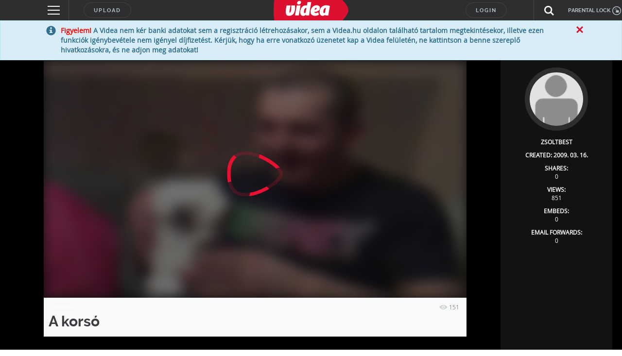

--- FILE ---
content_type: text/html; charset=utf-8
request_url: https://www.google.com/recaptcha/api2/anchor?ar=1&k=6LfkdKkZAAAAAK2gOW_EKgbpovrpfTOSpXst8TkL&co=aHR0cHM6Ly92aWRlYS5odTo0NDM.&hl=en&v=PoyoqOPhxBO7pBk68S4YbpHZ&theme=dark&size=normal&anchor-ms=20000&execute-ms=30000&cb=wzgcavvh3ywf
body_size: 49678
content:
<!DOCTYPE HTML><html dir="ltr" lang="en"><head><meta http-equiv="Content-Type" content="text/html; charset=UTF-8">
<meta http-equiv="X-UA-Compatible" content="IE=edge">
<title>reCAPTCHA</title>
<style type="text/css">
/* cyrillic-ext */
@font-face {
  font-family: 'Roboto';
  font-style: normal;
  font-weight: 400;
  font-stretch: 100%;
  src: url(//fonts.gstatic.com/s/roboto/v48/KFO7CnqEu92Fr1ME7kSn66aGLdTylUAMa3GUBHMdazTgWw.woff2) format('woff2');
  unicode-range: U+0460-052F, U+1C80-1C8A, U+20B4, U+2DE0-2DFF, U+A640-A69F, U+FE2E-FE2F;
}
/* cyrillic */
@font-face {
  font-family: 'Roboto';
  font-style: normal;
  font-weight: 400;
  font-stretch: 100%;
  src: url(//fonts.gstatic.com/s/roboto/v48/KFO7CnqEu92Fr1ME7kSn66aGLdTylUAMa3iUBHMdazTgWw.woff2) format('woff2');
  unicode-range: U+0301, U+0400-045F, U+0490-0491, U+04B0-04B1, U+2116;
}
/* greek-ext */
@font-face {
  font-family: 'Roboto';
  font-style: normal;
  font-weight: 400;
  font-stretch: 100%;
  src: url(//fonts.gstatic.com/s/roboto/v48/KFO7CnqEu92Fr1ME7kSn66aGLdTylUAMa3CUBHMdazTgWw.woff2) format('woff2');
  unicode-range: U+1F00-1FFF;
}
/* greek */
@font-face {
  font-family: 'Roboto';
  font-style: normal;
  font-weight: 400;
  font-stretch: 100%;
  src: url(//fonts.gstatic.com/s/roboto/v48/KFO7CnqEu92Fr1ME7kSn66aGLdTylUAMa3-UBHMdazTgWw.woff2) format('woff2');
  unicode-range: U+0370-0377, U+037A-037F, U+0384-038A, U+038C, U+038E-03A1, U+03A3-03FF;
}
/* math */
@font-face {
  font-family: 'Roboto';
  font-style: normal;
  font-weight: 400;
  font-stretch: 100%;
  src: url(//fonts.gstatic.com/s/roboto/v48/KFO7CnqEu92Fr1ME7kSn66aGLdTylUAMawCUBHMdazTgWw.woff2) format('woff2');
  unicode-range: U+0302-0303, U+0305, U+0307-0308, U+0310, U+0312, U+0315, U+031A, U+0326-0327, U+032C, U+032F-0330, U+0332-0333, U+0338, U+033A, U+0346, U+034D, U+0391-03A1, U+03A3-03A9, U+03B1-03C9, U+03D1, U+03D5-03D6, U+03F0-03F1, U+03F4-03F5, U+2016-2017, U+2034-2038, U+203C, U+2040, U+2043, U+2047, U+2050, U+2057, U+205F, U+2070-2071, U+2074-208E, U+2090-209C, U+20D0-20DC, U+20E1, U+20E5-20EF, U+2100-2112, U+2114-2115, U+2117-2121, U+2123-214F, U+2190, U+2192, U+2194-21AE, U+21B0-21E5, U+21F1-21F2, U+21F4-2211, U+2213-2214, U+2216-22FF, U+2308-230B, U+2310, U+2319, U+231C-2321, U+2336-237A, U+237C, U+2395, U+239B-23B7, U+23D0, U+23DC-23E1, U+2474-2475, U+25AF, U+25B3, U+25B7, U+25BD, U+25C1, U+25CA, U+25CC, U+25FB, U+266D-266F, U+27C0-27FF, U+2900-2AFF, U+2B0E-2B11, U+2B30-2B4C, U+2BFE, U+3030, U+FF5B, U+FF5D, U+1D400-1D7FF, U+1EE00-1EEFF;
}
/* symbols */
@font-face {
  font-family: 'Roboto';
  font-style: normal;
  font-weight: 400;
  font-stretch: 100%;
  src: url(//fonts.gstatic.com/s/roboto/v48/KFO7CnqEu92Fr1ME7kSn66aGLdTylUAMaxKUBHMdazTgWw.woff2) format('woff2');
  unicode-range: U+0001-000C, U+000E-001F, U+007F-009F, U+20DD-20E0, U+20E2-20E4, U+2150-218F, U+2190, U+2192, U+2194-2199, U+21AF, U+21E6-21F0, U+21F3, U+2218-2219, U+2299, U+22C4-22C6, U+2300-243F, U+2440-244A, U+2460-24FF, U+25A0-27BF, U+2800-28FF, U+2921-2922, U+2981, U+29BF, U+29EB, U+2B00-2BFF, U+4DC0-4DFF, U+FFF9-FFFB, U+10140-1018E, U+10190-1019C, U+101A0, U+101D0-101FD, U+102E0-102FB, U+10E60-10E7E, U+1D2C0-1D2D3, U+1D2E0-1D37F, U+1F000-1F0FF, U+1F100-1F1AD, U+1F1E6-1F1FF, U+1F30D-1F30F, U+1F315, U+1F31C, U+1F31E, U+1F320-1F32C, U+1F336, U+1F378, U+1F37D, U+1F382, U+1F393-1F39F, U+1F3A7-1F3A8, U+1F3AC-1F3AF, U+1F3C2, U+1F3C4-1F3C6, U+1F3CA-1F3CE, U+1F3D4-1F3E0, U+1F3ED, U+1F3F1-1F3F3, U+1F3F5-1F3F7, U+1F408, U+1F415, U+1F41F, U+1F426, U+1F43F, U+1F441-1F442, U+1F444, U+1F446-1F449, U+1F44C-1F44E, U+1F453, U+1F46A, U+1F47D, U+1F4A3, U+1F4B0, U+1F4B3, U+1F4B9, U+1F4BB, U+1F4BF, U+1F4C8-1F4CB, U+1F4D6, U+1F4DA, U+1F4DF, U+1F4E3-1F4E6, U+1F4EA-1F4ED, U+1F4F7, U+1F4F9-1F4FB, U+1F4FD-1F4FE, U+1F503, U+1F507-1F50B, U+1F50D, U+1F512-1F513, U+1F53E-1F54A, U+1F54F-1F5FA, U+1F610, U+1F650-1F67F, U+1F687, U+1F68D, U+1F691, U+1F694, U+1F698, U+1F6AD, U+1F6B2, U+1F6B9-1F6BA, U+1F6BC, U+1F6C6-1F6CF, U+1F6D3-1F6D7, U+1F6E0-1F6EA, U+1F6F0-1F6F3, U+1F6F7-1F6FC, U+1F700-1F7FF, U+1F800-1F80B, U+1F810-1F847, U+1F850-1F859, U+1F860-1F887, U+1F890-1F8AD, U+1F8B0-1F8BB, U+1F8C0-1F8C1, U+1F900-1F90B, U+1F93B, U+1F946, U+1F984, U+1F996, U+1F9E9, U+1FA00-1FA6F, U+1FA70-1FA7C, U+1FA80-1FA89, U+1FA8F-1FAC6, U+1FACE-1FADC, U+1FADF-1FAE9, U+1FAF0-1FAF8, U+1FB00-1FBFF;
}
/* vietnamese */
@font-face {
  font-family: 'Roboto';
  font-style: normal;
  font-weight: 400;
  font-stretch: 100%;
  src: url(//fonts.gstatic.com/s/roboto/v48/KFO7CnqEu92Fr1ME7kSn66aGLdTylUAMa3OUBHMdazTgWw.woff2) format('woff2');
  unicode-range: U+0102-0103, U+0110-0111, U+0128-0129, U+0168-0169, U+01A0-01A1, U+01AF-01B0, U+0300-0301, U+0303-0304, U+0308-0309, U+0323, U+0329, U+1EA0-1EF9, U+20AB;
}
/* latin-ext */
@font-face {
  font-family: 'Roboto';
  font-style: normal;
  font-weight: 400;
  font-stretch: 100%;
  src: url(//fonts.gstatic.com/s/roboto/v48/KFO7CnqEu92Fr1ME7kSn66aGLdTylUAMa3KUBHMdazTgWw.woff2) format('woff2');
  unicode-range: U+0100-02BA, U+02BD-02C5, U+02C7-02CC, U+02CE-02D7, U+02DD-02FF, U+0304, U+0308, U+0329, U+1D00-1DBF, U+1E00-1E9F, U+1EF2-1EFF, U+2020, U+20A0-20AB, U+20AD-20C0, U+2113, U+2C60-2C7F, U+A720-A7FF;
}
/* latin */
@font-face {
  font-family: 'Roboto';
  font-style: normal;
  font-weight: 400;
  font-stretch: 100%;
  src: url(//fonts.gstatic.com/s/roboto/v48/KFO7CnqEu92Fr1ME7kSn66aGLdTylUAMa3yUBHMdazQ.woff2) format('woff2');
  unicode-range: U+0000-00FF, U+0131, U+0152-0153, U+02BB-02BC, U+02C6, U+02DA, U+02DC, U+0304, U+0308, U+0329, U+2000-206F, U+20AC, U+2122, U+2191, U+2193, U+2212, U+2215, U+FEFF, U+FFFD;
}
/* cyrillic-ext */
@font-face {
  font-family: 'Roboto';
  font-style: normal;
  font-weight: 500;
  font-stretch: 100%;
  src: url(//fonts.gstatic.com/s/roboto/v48/KFO7CnqEu92Fr1ME7kSn66aGLdTylUAMa3GUBHMdazTgWw.woff2) format('woff2');
  unicode-range: U+0460-052F, U+1C80-1C8A, U+20B4, U+2DE0-2DFF, U+A640-A69F, U+FE2E-FE2F;
}
/* cyrillic */
@font-face {
  font-family: 'Roboto';
  font-style: normal;
  font-weight: 500;
  font-stretch: 100%;
  src: url(//fonts.gstatic.com/s/roboto/v48/KFO7CnqEu92Fr1ME7kSn66aGLdTylUAMa3iUBHMdazTgWw.woff2) format('woff2');
  unicode-range: U+0301, U+0400-045F, U+0490-0491, U+04B0-04B1, U+2116;
}
/* greek-ext */
@font-face {
  font-family: 'Roboto';
  font-style: normal;
  font-weight: 500;
  font-stretch: 100%;
  src: url(//fonts.gstatic.com/s/roboto/v48/KFO7CnqEu92Fr1ME7kSn66aGLdTylUAMa3CUBHMdazTgWw.woff2) format('woff2');
  unicode-range: U+1F00-1FFF;
}
/* greek */
@font-face {
  font-family: 'Roboto';
  font-style: normal;
  font-weight: 500;
  font-stretch: 100%;
  src: url(//fonts.gstatic.com/s/roboto/v48/KFO7CnqEu92Fr1ME7kSn66aGLdTylUAMa3-UBHMdazTgWw.woff2) format('woff2');
  unicode-range: U+0370-0377, U+037A-037F, U+0384-038A, U+038C, U+038E-03A1, U+03A3-03FF;
}
/* math */
@font-face {
  font-family: 'Roboto';
  font-style: normal;
  font-weight: 500;
  font-stretch: 100%;
  src: url(//fonts.gstatic.com/s/roboto/v48/KFO7CnqEu92Fr1ME7kSn66aGLdTylUAMawCUBHMdazTgWw.woff2) format('woff2');
  unicode-range: U+0302-0303, U+0305, U+0307-0308, U+0310, U+0312, U+0315, U+031A, U+0326-0327, U+032C, U+032F-0330, U+0332-0333, U+0338, U+033A, U+0346, U+034D, U+0391-03A1, U+03A3-03A9, U+03B1-03C9, U+03D1, U+03D5-03D6, U+03F0-03F1, U+03F4-03F5, U+2016-2017, U+2034-2038, U+203C, U+2040, U+2043, U+2047, U+2050, U+2057, U+205F, U+2070-2071, U+2074-208E, U+2090-209C, U+20D0-20DC, U+20E1, U+20E5-20EF, U+2100-2112, U+2114-2115, U+2117-2121, U+2123-214F, U+2190, U+2192, U+2194-21AE, U+21B0-21E5, U+21F1-21F2, U+21F4-2211, U+2213-2214, U+2216-22FF, U+2308-230B, U+2310, U+2319, U+231C-2321, U+2336-237A, U+237C, U+2395, U+239B-23B7, U+23D0, U+23DC-23E1, U+2474-2475, U+25AF, U+25B3, U+25B7, U+25BD, U+25C1, U+25CA, U+25CC, U+25FB, U+266D-266F, U+27C0-27FF, U+2900-2AFF, U+2B0E-2B11, U+2B30-2B4C, U+2BFE, U+3030, U+FF5B, U+FF5D, U+1D400-1D7FF, U+1EE00-1EEFF;
}
/* symbols */
@font-face {
  font-family: 'Roboto';
  font-style: normal;
  font-weight: 500;
  font-stretch: 100%;
  src: url(//fonts.gstatic.com/s/roboto/v48/KFO7CnqEu92Fr1ME7kSn66aGLdTylUAMaxKUBHMdazTgWw.woff2) format('woff2');
  unicode-range: U+0001-000C, U+000E-001F, U+007F-009F, U+20DD-20E0, U+20E2-20E4, U+2150-218F, U+2190, U+2192, U+2194-2199, U+21AF, U+21E6-21F0, U+21F3, U+2218-2219, U+2299, U+22C4-22C6, U+2300-243F, U+2440-244A, U+2460-24FF, U+25A0-27BF, U+2800-28FF, U+2921-2922, U+2981, U+29BF, U+29EB, U+2B00-2BFF, U+4DC0-4DFF, U+FFF9-FFFB, U+10140-1018E, U+10190-1019C, U+101A0, U+101D0-101FD, U+102E0-102FB, U+10E60-10E7E, U+1D2C0-1D2D3, U+1D2E0-1D37F, U+1F000-1F0FF, U+1F100-1F1AD, U+1F1E6-1F1FF, U+1F30D-1F30F, U+1F315, U+1F31C, U+1F31E, U+1F320-1F32C, U+1F336, U+1F378, U+1F37D, U+1F382, U+1F393-1F39F, U+1F3A7-1F3A8, U+1F3AC-1F3AF, U+1F3C2, U+1F3C4-1F3C6, U+1F3CA-1F3CE, U+1F3D4-1F3E0, U+1F3ED, U+1F3F1-1F3F3, U+1F3F5-1F3F7, U+1F408, U+1F415, U+1F41F, U+1F426, U+1F43F, U+1F441-1F442, U+1F444, U+1F446-1F449, U+1F44C-1F44E, U+1F453, U+1F46A, U+1F47D, U+1F4A3, U+1F4B0, U+1F4B3, U+1F4B9, U+1F4BB, U+1F4BF, U+1F4C8-1F4CB, U+1F4D6, U+1F4DA, U+1F4DF, U+1F4E3-1F4E6, U+1F4EA-1F4ED, U+1F4F7, U+1F4F9-1F4FB, U+1F4FD-1F4FE, U+1F503, U+1F507-1F50B, U+1F50D, U+1F512-1F513, U+1F53E-1F54A, U+1F54F-1F5FA, U+1F610, U+1F650-1F67F, U+1F687, U+1F68D, U+1F691, U+1F694, U+1F698, U+1F6AD, U+1F6B2, U+1F6B9-1F6BA, U+1F6BC, U+1F6C6-1F6CF, U+1F6D3-1F6D7, U+1F6E0-1F6EA, U+1F6F0-1F6F3, U+1F6F7-1F6FC, U+1F700-1F7FF, U+1F800-1F80B, U+1F810-1F847, U+1F850-1F859, U+1F860-1F887, U+1F890-1F8AD, U+1F8B0-1F8BB, U+1F8C0-1F8C1, U+1F900-1F90B, U+1F93B, U+1F946, U+1F984, U+1F996, U+1F9E9, U+1FA00-1FA6F, U+1FA70-1FA7C, U+1FA80-1FA89, U+1FA8F-1FAC6, U+1FACE-1FADC, U+1FADF-1FAE9, U+1FAF0-1FAF8, U+1FB00-1FBFF;
}
/* vietnamese */
@font-face {
  font-family: 'Roboto';
  font-style: normal;
  font-weight: 500;
  font-stretch: 100%;
  src: url(//fonts.gstatic.com/s/roboto/v48/KFO7CnqEu92Fr1ME7kSn66aGLdTylUAMa3OUBHMdazTgWw.woff2) format('woff2');
  unicode-range: U+0102-0103, U+0110-0111, U+0128-0129, U+0168-0169, U+01A0-01A1, U+01AF-01B0, U+0300-0301, U+0303-0304, U+0308-0309, U+0323, U+0329, U+1EA0-1EF9, U+20AB;
}
/* latin-ext */
@font-face {
  font-family: 'Roboto';
  font-style: normal;
  font-weight: 500;
  font-stretch: 100%;
  src: url(//fonts.gstatic.com/s/roboto/v48/KFO7CnqEu92Fr1ME7kSn66aGLdTylUAMa3KUBHMdazTgWw.woff2) format('woff2');
  unicode-range: U+0100-02BA, U+02BD-02C5, U+02C7-02CC, U+02CE-02D7, U+02DD-02FF, U+0304, U+0308, U+0329, U+1D00-1DBF, U+1E00-1E9F, U+1EF2-1EFF, U+2020, U+20A0-20AB, U+20AD-20C0, U+2113, U+2C60-2C7F, U+A720-A7FF;
}
/* latin */
@font-face {
  font-family: 'Roboto';
  font-style: normal;
  font-weight: 500;
  font-stretch: 100%;
  src: url(//fonts.gstatic.com/s/roboto/v48/KFO7CnqEu92Fr1ME7kSn66aGLdTylUAMa3yUBHMdazQ.woff2) format('woff2');
  unicode-range: U+0000-00FF, U+0131, U+0152-0153, U+02BB-02BC, U+02C6, U+02DA, U+02DC, U+0304, U+0308, U+0329, U+2000-206F, U+20AC, U+2122, U+2191, U+2193, U+2212, U+2215, U+FEFF, U+FFFD;
}
/* cyrillic-ext */
@font-face {
  font-family: 'Roboto';
  font-style: normal;
  font-weight: 900;
  font-stretch: 100%;
  src: url(//fonts.gstatic.com/s/roboto/v48/KFO7CnqEu92Fr1ME7kSn66aGLdTylUAMa3GUBHMdazTgWw.woff2) format('woff2');
  unicode-range: U+0460-052F, U+1C80-1C8A, U+20B4, U+2DE0-2DFF, U+A640-A69F, U+FE2E-FE2F;
}
/* cyrillic */
@font-face {
  font-family: 'Roboto';
  font-style: normal;
  font-weight: 900;
  font-stretch: 100%;
  src: url(//fonts.gstatic.com/s/roboto/v48/KFO7CnqEu92Fr1ME7kSn66aGLdTylUAMa3iUBHMdazTgWw.woff2) format('woff2');
  unicode-range: U+0301, U+0400-045F, U+0490-0491, U+04B0-04B1, U+2116;
}
/* greek-ext */
@font-face {
  font-family: 'Roboto';
  font-style: normal;
  font-weight: 900;
  font-stretch: 100%;
  src: url(//fonts.gstatic.com/s/roboto/v48/KFO7CnqEu92Fr1ME7kSn66aGLdTylUAMa3CUBHMdazTgWw.woff2) format('woff2');
  unicode-range: U+1F00-1FFF;
}
/* greek */
@font-face {
  font-family: 'Roboto';
  font-style: normal;
  font-weight: 900;
  font-stretch: 100%;
  src: url(//fonts.gstatic.com/s/roboto/v48/KFO7CnqEu92Fr1ME7kSn66aGLdTylUAMa3-UBHMdazTgWw.woff2) format('woff2');
  unicode-range: U+0370-0377, U+037A-037F, U+0384-038A, U+038C, U+038E-03A1, U+03A3-03FF;
}
/* math */
@font-face {
  font-family: 'Roboto';
  font-style: normal;
  font-weight: 900;
  font-stretch: 100%;
  src: url(//fonts.gstatic.com/s/roboto/v48/KFO7CnqEu92Fr1ME7kSn66aGLdTylUAMawCUBHMdazTgWw.woff2) format('woff2');
  unicode-range: U+0302-0303, U+0305, U+0307-0308, U+0310, U+0312, U+0315, U+031A, U+0326-0327, U+032C, U+032F-0330, U+0332-0333, U+0338, U+033A, U+0346, U+034D, U+0391-03A1, U+03A3-03A9, U+03B1-03C9, U+03D1, U+03D5-03D6, U+03F0-03F1, U+03F4-03F5, U+2016-2017, U+2034-2038, U+203C, U+2040, U+2043, U+2047, U+2050, U+2057, U+205F, U+2070-2071, U+2074-208E, U+2090-209C, U+20D0-20DC, U+20E1, U+20E5-20EF, U+2100-2112, U+2114-2115, U+2117-2121, U+2123-214F, U+2190, U+2192, U+2194-21AE, U+21B0-21E5, U+21F1-21F2, U+21F4-2211, U+2213-2214, U+2216-22FF, U+2308-230B, U+2310, U+2319, U+231C-2321, U+2336-237A, U+237C, U+2395, U+239B-23B7, U+23D0, U+23DC-23E1, U+2474-2475, U+25AF, U+25B3, U+25B7, U+25BD, U+25C1, U+25CA, U+25CC, U+25FB, U+266D-266F, U+27C0-27FF, U+2900-2AFF, U+2B0E-2B11, U+2B30-2B4C, U+2BFE, U+3030, U+FF5B, U+FF5D, U+1D400-1D7FF, U+1EE00-1EEFF;
}
/* symbols */
@font-face {
  font-family: 'Roboto';
  font-style: normal;
  font-weight: 900;
  font-stretch: 100%;
  src: url(//fonts.gstatic.com/s/roboto/v48/KFO7CnqEu92Fr1ME7kSn66aGLdTylUAMaxKUBHMdazTgWw.woff2) format('woff2');
  unicode-range: U+0001-000C, U+000E-001F, U+007F-009F, U+20DD-20E0, U+20E2-20E4, U+2150-218F, U+2190, U+2192, U+2194-2199, U+21AF, U+21E6-21F0, U+21F3, U+2218-2219, U+2299, U+22C4-22C6, U+2300-243F, U+2440-244A, U+2460-24FF, U+25A0-27BF, U+2800-28FF, U+2921-2922, U+2981, U+29BF, U+29EB, U+2B00-2BFF, U+4DC0-4DFF, U+FFF9-FFFB, U+10140-1018E, U+10190-1019C, U+101A0, U+101D0-101FD, U+102E0-102FB, U+10E60-10E7E, U+1D2C0-1D2D3, U+1D2E0-1D37F, U+1F000-1F0FF, U+1F100-1F1AD, U+1F1E6-1F1FF, U+1F30D-1F30F, U+1F315, U+1F31C, U+1F31E, U+1F320-1F32C, U+1F336, U+1F378, U+1F37D, U+1F382, U+1F393-1F39F, U+1F3A7-1F3A8, U+1F3AC-1F3AF, U+1F3C2, U+1F3C4-1F3C6, U+1F3CA-1F3CE, U+1F3D4-1F3E0, U+1F3ED, U+1F3F1-1F3F3, U+1F3F5-1F3F7, U+1F408, U+1F415, U+1F41F, U+1F426, U+1F43F, U+1F441-1F442, U+1F444, U+1F446-1F449, U+1F44C-1F44E, U+1F453, U+1F46A, U+1F47D, U+1F4A3, U+1F4B0, U+1F4B3, U+1F4B9, U+1F4BB, U+1F4BF, U+1F4C8-1F4CB, U+1F4D6, U+1F4DA, U+1F4DF, U+1F4E3-1F4E6, U+1F4EA-1F4ED, U+1F4F7, U+1F4F9-1F4FB, U+1F4FD-1F4FE, U+1F503, U+1F507-1F50B, U+1F50D, U+1F512-1F513, U+1F53E-1F54A, U+1F54F-1F5FA, U+1F610, U+1F650-1F67F, U+1F687, U+1F68D, U+1F691, U+1F694, U+1F698, U+1F6AD, U+1F6B2, U+1F6B9-1F6BA, U+1F6BC, U+1F6C6-1F6CF, U+1F6D3-1F6D7, U+1F6E0-1F6EA, U+1F6F0-1F6F3, U+1F6F7-1F6FC, U+1F700-1F7FF, U+1F800-1F80B, U+1F810-1F847, U+1F850-1F859, U+1F860-1F887, U+1F890-1F8AD, U+1F8B0-1F8BB, U+1F8C0-1F8C1, U+1F900-1F90B, U+1F93B, U+1F946, U+1F984, U+1F996, U+1F9E9, U+1FA00-1FA6F, U+1FA70-1FA7C, U+1FA80-1FA89, U+1FA8F-1FAC6, U+1FACE-1FADC, U+1FADF-1FAE9, U+1FAF0-1FAF8, U+1FB00-1FBFF;
}
/* vietnamese */
@font-face {
  font-family: 'Roboto';
  font-style: normal;
  font-weight: 900;
  font-stretch: 100%;
  src: url(//fonts.gstatic.com/s/roboto/v48/KFO7CnqEu92Fr1ME7kSn66aGLdTylUAMa3OUBHMdazTgWw.woff2) format('woff2');
  unicode-range: U+0102-0103, U+0110-0111, U+0128-0129, U+0168-0169, U+01A0-01A1, U+01AF-01B0, U+0300-0301, U+0303-0304, U+0308-0309, U+0323, U+0329, U+1EA0-1EF9, U+20AB;
}
/* latin-ext */
@font-face {
  font-family: 'Roboto';
  font-style: normal;
  font-weight: 900;
  font-stretch: 100%;
  src: url(//fonts.gstatic.com/s/roboto/v48/KFO7CnqEu92Fr1ME7kSn66aGLdTylUAMa3KUBHMdazTgWw.woff2) format('woff2');
  unicode-range: U+0100-02BA, U+02BD-02C5, U+02C7-02CC, U+02CE-02D7, U+02DD-02FF, U+0304, U+0308, U+0329, U+1D00-1DBF, U+1E00-1E9F, U+1EF2-1EFF, U+2020, U+20A0-20AB, U+20AD-20C0, U+2113, U+2C60-2C7F, U+A720-A7FF;
}
/* latin */
@font-face {
  font-family: 'Roboto';
  font-style: normal;
  font-weight: 900;
  font-stretch: 100%;
  src: url(//fonts.gstatic.com/s/roboto/v48/KFO7CnqEu92Fr1ME7kSn66aGLdTylUAMa3yUBHMdazQ.woff2) format('woff2');
  unicode-range: U+0000-00FF, U+0131, U+0152-0153, U+02BB-02BC, U+02C6, U+02DA, U+02DC, U+0304, U+0308, U+0329, U+2000-206F, U+20AC, U+2122, U+2191, U+2193, U+2212, U+2215, U+FEFF, U+FFFD;
}

</style>
<link rel="stylesheet" type="text/css" href="https://www.gstatic.com/recaptcha/releases/PoyoqOPhxBO7pBk68S4YbpHZ/styles__ltr.css">
<script nonce="o9Gp1xHeXb4TqzVWH-Nk9g" type="text/javascript">window['__recaptcha_api'] = 'https://www.google.com/recaptcha/api2/';</script>
<script type="text/javascript" src="https://www.gstatic.com/recaptcha/releases/PoyoqOPhxBO7pBk68S4YbpHZ/recaptcha__en.js" nonce="o9Gp1xHeXb4TqzVWH-Nk9g">
      
    </script></head>
<body><div id="rc-anchor-alert" class="rc-anchor-alert"></div>
<input type="hidden" id="recaptcha-token" value="[base64]">
<script type="text/javascript" nonce="o9Gp1xHeXb4TqzVWH-Nk9g">
      recaptcha.anchor.Main.init("[\x22ainput\x22,[\x22bgdata\x22,\x22\x22,\[base64]/[base64]/[base64]/[base64]/[base64]/UltsKytdPUU6KEU8MjA0OD9SW2wrK109RT4+NnwxOTI6KChFJjY0NTEyKT09NTUyOTYmJk0rMTxjLmxlbmd0aCYmKGMuY2hhckNvZGVBdChNKzEpJjY0NTEyKT09NTYzMjA/[base64]/[base64]/[base64]/[base64]/[base64]/[base64]/[base64]\x22,\[base64]\\u003d\x22,\x22InzCgGE3wqbDtGPCl8Krw5jCpR0lw7DCqgovwp3Cr8OMwrjDtsKmCHvCgMKmFQYbwokMwq9ZwqrDhGjCrC/DjG9UV8KAw6wTfcKwwoIwXWXDhsOSPD9oNMKIw7LDnh3CuhEBFH9Fw4rCqMOYQ8OAw5xmwoBIwoYLw4dibsKsw4rDpcOpIinDhsO/wonCkcOdLFPCj8Kbwr/CtGnDtnvDrcOEfQQrTsK9w5VIw7TDhkPDkcOkHcKyXyTDkm7DjsKbPcOcJHEPw7gTSsOLwo4PMcORGDIswq/[base64]/DtcKcwrMcLlYGUMOPQMKHwrPCksOXKSjDvgTDl8OjDcOAwp7DmMKjYGTDqW7Dnw9MwrLCtcO8I8OgYzpYbX7CscKsOsOCJcK6HWnCocKcOMKtSzvDtz/Dp8OHDsKgwqZ/wqfCi8Odw5vDlgwaBnfDrWcGwqPCqsKuScK5wpTDoynCkcKewrrDhsKNOUrCtcOyPEkfw70pCFnCrcOXw63DmsO/KVNCw5g7w5nDuk9Ow40JZFrChQRdw5/DlGHDjAHDu8KiUCHDvcO9wqbDjsKRw6A4XyA5w5UbGcO7R8OECWbCqsKjwqfCisOeIMOEwoEdHcOKwovCj8Kqw7pRC8KUUcKjeQXCq8OEwq8+wodmwoXDn1HCscOow7PCry7DlcKzwo/DsMKfIsOxfn5Sw7/Cvjo4fsK2wrvDl8KJw6bCrMKZWcKew6XDhsKyOcO1wqjDocKdwpfDs34pL1clw6LCvAPCnEMEw7YLEhxHwqcNUsODwrwjwo/DlsKSLcKmBXZmX2PCq8OjFR9VW8KQwrg+AMOQw53DmUsBbcKqHcO5w6bDmBXDosO1w5pBF8Obw5DDnAxtwoLCusOCwqc6Jx9IesOhYxDCnG8xwqYow4jCoDDCijjDosK4w4UowonDpmTChMKpw4HClhvDr8KLY8OEw7UVUUHCr8K1QxoSwqNpw6zCksK0w6/Dg8Ocd8KywpRPfjLDvcO+ScKqQMOOaMO7wqnCmTXChMKhw5PCvVlGNlMKw4FeVwfCqcKBEXlQIWFIw5tjw67Cn8OMLC3CkcOQEnrDqsO+w53Cm1XCicKmdMKLQMKMwrdBwrIRw4/Duh3CvGvCpcK7w5N7UFRdI8KFwqLDjkLDncKjAi3DsVkawobCsMOgwogAwrXCisOdwr/DgzDDhmo0XUvCkRUdNcKXXMO+w5cIXcK1csOzE0o1w63CoMOaWg/CgcKhwq4/X0/[base64]/DvRnDrcKqw57Djw9Jwqc9DMOEwpvChGjCq8OufMOyw5LDtz8HShDDg8Onwp7DtXAgLHrDpsKJVsKQw4oqwqLDosKHBH7CoVvDlEbCiMKzwrrDlHJKacOgLsOwMcKwwqZvwrbDlTrDmMOjw7gKI8O3ZsKrVcK/ZMK5w4wFw6lewq52a8OjwqnDgMKvwpNpwpzDjcONw5EAwrg0woULw7TDn3VCw4g3w6XDrsKOwobCoBbCuG3CmSLDtjPDlMOuwqPDuMKFwqRwPDYHP1BWfF/CrT3DjsOnw4bDpMKCbsKDw5VvbSDCgEEHYR7Drw9lScO+FsKBBT7CkHrCsQnDnULDsy/ClsOnF1Raw5vDlcOaPE/CpcK9W8Odw4JGwprDkMOkwpnCgMO4w77DgsOVPMKvUFXDnsK6b14XwqPCnArCoMKbJMKAwrJVwqLCo8Ojw7khwo3ChnUMMcOvw6Q9JnMYUUU/RGoCBMOkw5F1azHDlXfChT0IL03CosOQw6xlc15CwqMdbGhbNFJWwr9ww7APw5VZw7/CpVjDk3HCmE7DugfDlxE9OGJGWyPDqEl6AMOmw4zCtibCiMO4acOxO8KCwpnDkcKta8ONw4JDw4HDqCXDpsOFTWU9VjQdwpdpCB8awodawrt2X8K1TMOsw7I8NnTDlSDDiV/[base64]/DpMKdBQLCqmR8FjzCvFTDqsKqGGjCpWc1wofCg8KSw7HDjBLDn3IEw4DCg8OSwqcWw5/[base64]/CrXHCmmHDk2zDhhDDsWpYw5bCiD/DjsOfw7LCoAjCtMO6SiBWwr9Xw6kdwpLDmMObbCoewpQUw58HSsOPBsO/[base64]/CnmDDscK8w55Iw6DCmXbCgnbDp8OCW8OhwpYwUMOhwo3Dv8KMw4MCwqPCvHbDqQZ3ehULOUEYS8OVflvCjQDCtcKTw7rCnsOgw7Ylw5/CsA9iwpZdwrjCnsKRahIKBcKjesKAGMOQwrHDkcODw6vCimbDpQ1jR8OPD8KjCsK7EMO0w6TDhHIKwobCoGF8woQxw64dwoDDnMK/wr7DmGfCr0vDkMOGOSzDuhjCn8OJc1t4w7ZXw5XDlsO7w79wIhfCqMOYGGNlNXg/I8OXwrdKwoNqIW0Hw7lew5zCt8Oxw7HClcKAwos4e8Knw4Vfw63DhsOzw5BmFsO1QQTDrsOkwrFmAcKZw5HCpMOURcKXw71Uw6lTw7JpwrfDgMKaw78Zw4TCjCLDtUYhw6XDqmjCny1LW0PCk3nClsO0w5XCvHTCncKPw6LChEPDuMOJSsOCwpXCsMOhegtKw5/DvMOHdFzDjDlQw5HDoBAowoEXJ1XDjBZCw51IGFfCvk3CvHbCgF9oNFwTGcK4w6JfBsOXHC/DocONwozDrMOwZcOtZsKFwrHDuiXDnMOgQ0Eqw5rDmS3DtsKVMsOQOsOuw47DqsKaCcK2w53Ck8O/TcOmw6DCl8KywrPCv8OTfy5ew4jDogDDpMOqw4ZJNsKcw41OI8KtRcKDQ3HCmsO3Q8O6aMKrwrgob8Kwwp7DkWRwwqk9LxtiVsO8Z2vCundVRMOhUsO4wrDCvirCtk7Do0kcw5nDsE1swrjDoCRnZSnDusOtwro/wpJ0ZCHClzAawqbCtEJiS37Dk8OXw4zDrjBOV8Kpw5gXw73CrcKawovDisOJPsK3wrA5LMO0dcKobMOHeVIEwq7Dn8KFDsKiZT94AsKhAmrDocOZw78ZXyfDtV/[base64]/wosrSMOPAcK7wpJDw4N1WAtkw4DCoWI9w41dXcOrw6MQwr/[base64]/ClMK0BDDDqcOyw4syDsO1B3nDpxbDq8OYw73DuCzCosKyQRLDmRjDoxY9bsOUwr5Xw44Kw6Azwpp+wrM5ZH1vGwZOccKUw63Dk8K9ZUfCtGfCr8OkwoMvwqfCs8KqdkLDuyAMIcOpAcKeNTLDsyUeA8OsIg/CrEjDu0kEwoN9XljDhAVdw5wqbwzDsE3Di8KeUxrDp0rDkW/DhcKdKG8IVEgxwqxUwqIewp1YRylzw6nDscK3w5DDvhgbwroywrXDr8O1w4wEw7DDkMO3WXYZwrB7QRpxwo3CgldOUsO8w7fCuRZjM1TCrxIyw6/CpnM4w6/[base64]/ChMKswogWw6nDvMKkZ8ODwqFiAMOmw7ope1DCgXlgw5Fuw5Qvw758wojCgsOZPEHCjUHDmhPCpxPDqsKAwqjCjcO3GcOPa8OzO2Bzwpkxw4HCjUfCgcOBVcOSwrpIw5XDjSpXGwLDlDvCii1BwpTDoRBnXCTDosODWxZFwplkVsKEGHPCiBFcEsOsw7B6w6PDvcK4SB/DkMKowpJsA8ODUVjDpBwcwq5Zw7F3MEAlwprDnsOBw5IeRktmFnvCo8O+MsK5bMOBw6ZNGx4Cwqo9w7vCjEkCw5nDtMO8AMKNFcKuFsKGTHjCtUFiGVDDuMK2wrlmQcK8w57Cs8K5RkvCux7Ds8OFCcKfwq4KwrrCosOEw5/[base64]/CpMKMHmnCk8KVNcKHw4vCmMOjKsOhwosHwozDk8KbHsOCw4jCtMK5WsKjAwTCliPCt0wkT8Kxw5fCvsOKw6F6woFCDcKrwot8Mi/[base64]/CqzsZaU3DpAvDjcOEw54sw5DDv8KgwqjDgTLDqULCsTTDkMKawqFXw74xUsKZwp8ZTAkDKcOieGhtBcKtwoxVw7HCrQ7DlW3DgXPDg8O0wpjCoWDCrMKWwo/[base64]/wqPDrxXCp8K2wrkGRU3Cgl5zF1/DqkYYw6bCsXIww7bDk8K2ZUrCm8O3wr/DkQd9WWcGwppyNT3DgmUkwo/CisKOwqLDvknCs8ODZTPCjkjCmwpmHAljw7QUWcK+N8KcwpXChj/Dj1PCjnpWeyUewoUrXsKuwoFRwqp6U0IeaMOIeAXDosOTcgA1w5TDuzjCtlHDu2/ClUxdG0ALw6AXw4LDqHvDuXbDisK2w6A1wrXChB0yHiEVw57ChSEbCjdrBTLClcOHw5Iawo8Iw4NUGMOXPcO/w6JYwogTZUbCqMO9w6wew6/CgmkywoAobcKNw4LDkcKpPsK5cn3DusKIw5zDnwdjdUZvwpFnNcKfGsKGeUbCkcKJw4/DlcOhCsOXNVwqPU5dwoPCkzsaw6fDgU/ChFkzwqnDjMKXw4/DsmjCk8KDNRIQO8KGwrvDmn1ow7zDscOwwojCqsK9CzLCizp5KiFKeRfCmSrDjWjDiHs/wqsTw73Dm8OtW3R9w4fDnsKLw4A4RQjDssK6SMKyasOXHsK1wr9YFHsXw7tmw4rDgGXDksKGVsKKw4rDk8Kww53Cjhd9a1dow5ZZLcKbw6ouOyHDqBjCqsK2w7nDlMKRw6LCtMK0GXrDk8K8wpHDln7CusOCQlTCh8OgwozDsA/[base64]/w6MPSMOMR8K/[base64]/wr8ywobDm8OGwrxGTT4DwrrDrsOqNmjCr8Kna8KbwrYew48OScOmBMOnCsKCw4kEWsOyLhvCgCABaXIHwoDDvCAlworDscO6Q8KTc8K3wo3DksO5K1/DvsONI1E/w77CiMOIOMOeBjXCn8OMRAvCqsOCwopZw4cxwo7DicKTA1wzGsK7YX3CkDQiA8KBTRjCscK3w79SSwLCqH3CmEDCqBXDsmAOw5NFw6fCtlzCgQJYZMOwTSIFw4HCrcKyFnTCqzTCh8O8w5kewqk7wqsFXirCvyfDisKtwrNmw50GT3Biw6A0JMKlZ8Kse8OOwoA/w5/[base64]/DjUrCpCTCu1o+wq/DpsK0w6bCqcKpcsKOWmISwqIQwpALVcKOwohVJgxRwqJ7Wgw/[base64]/DqRUSw6YCPsOwGMKgwo9aYhclW8KTHVTDngBYRi/[base64]/DvMO6AsKgw6zCmcOQS8K7BjnDqUnCqS0mw7LCnsO7WXTCksOwZcOBw5w0w7PCqRJNwrgJIG82w73DgXLCncKaF8OIw5LCgMOWwoXCsUbDtMKvVcOwwoo8wqvDjcKvw6/CmsKoZsKhXHp1UMK3LHTDqxbDpcKFNMOQwrnDpMObBh45wqfDscOOwqYmw7HCuF3Dv8Olw5fCtMOsw7XCqMOWw6YEHgFDFFzDlFEFwrlxwoxoV2xSLA/DhcOLw7/DpGbDtMOzbCjCsRvCvcKlKsKIFXvCucOECcOdwo9rLnlTJsK9w7dQw77CpDdYw73CqsKZFcONwqpFw6E4PsOQIx/ClcO+D8KrPAZDwrvCg8OQK8KTw5wpwo50WRJTw4zCuyE+DMKvHMKDTGs0w7wbw4HCvcOAOsKqw5hGJMK2IMKsSWVxwoXCq8ODI8KPOsOXCcOdXsKIQ8KYFHYkNMKAwqNcw4rCg8KZw7t/IxPDt8Obw4XCsBIKKBR2wqbCpWUPw5XDt3fCocK0wqQ3QCnCg8K8KSzDrsO0X2/CqVTCqEF1LsKywpTCp8O2w5dPAsO5QsKzwq4Tw4rCrF1fccOjWcONciEAwqbCtk4Xw5YtNsK7AcO2EXnDpH8WEsOWw7DClzXCuMOpGcOafXc4AnwUw7dwAj/Dgmgdw6PDj0LCvVldFDHDhFTDhMOHwpkXw7DDgsKDAcOJbRlCV8ONwq8pNkTDk8K8OsKLw5LCtwxSE8OBw7ItPsKyw7sFRARwwrQvw6PDr1BOUcOqw6bCrcO1A8KGw45KwoNHwpp4w4BcKB4Iwo3CicKrVS/CiDsEV8OWG8O/[base64]/[base64]/wq8pAGvDn1zCjD5FTMOlw6Ijw7LCpXDDoGzCuiLDsknCkzbDsMK+VsKVRg0fw4w1BjZ9wpEKw5gTE8KlbxciS3shIhdYwqnDl0jDlQfDm8O+w58+w6EIw6vDh8Khw6FVVcKKwq/DucOMJgLCuHfDvcKbwr03w79Vw6JsKkbChH1mw4oRch/ChMO3AMKoAmbCtXgEMMOJw4QKa2EJAsOew4/CkQQ/wpXDisKuw77DqsO2NxlzWMKUwqfCnMOfZy/ClMOmw4jCuzXCg8OcwpTCvcOpwpxlMxbCksKlXMO0fmbCpcKhwrfCuy4KwrfDt1w/wq7Clx4WwqvDosKqw6hcw4wDwojDq8OSXcO/wrHDnwVCw70fwp99w77Dt8KPwpcxw7dvTMOGED7DonXDpMO/wqonwrlGw5A/w5oLQSdVFcKVMMKuwrM8GlHDghTDn8OKbXwDDcKpR0t2w58Mw43DlsOlw7zCrsKqCsORLsOVSXvDhMKmMsOxw63CgsOdDsOUwoLChn7DlyrDuwzDhGgtdcKiE8OTQRHDp8KfLmANw67CgR7CqTo4wq/DucOPw5E8woXDq8OgOcOLZ8K5OMOAw6AOES/Cj0lrRB3ChsOQfDIiJcK4w5gIw40LFsOPw79Kw7VUwpVMXMKhZsKJw5Vcf3JNw6trwq7Cl8OwUMO9bEDCgsOKw4FYw7zDkMKPUsOuw43DpMOLw4Qgw7TCi8O4G1DCtF0swqzDgcKWUkRYWcKbLnbDt8KFwoZ8w5LDkcOTwosNwrvDuyxdw6Fow6USwrQWTAPCl2bClG/Ch1TChcO6aULCkG1PbsOAcBvCgsKew6gsDANDXHFVGsOtw6HCrcOQG1rDjDw+OnIkflDCrw1yXQ4ZRxROf8K7KQfDlcOPKsKrwpvDo8KgWkc9TibCosOtV8KBwqzDj23DvR7Du8OwwqzCvwlYRsKzw6PCjSnCtHbCpsK/wrbDr8OeSElsY2nDsndIQ2RVcMOtw6/DrCtpMkAmejvCiMK6dcODVMOwC8KgBcONwrlbCBTDrcOKC0XDmcK3w4ALZMOFw7BewonCoFFawprDqEMYHsOOQMKOIcO0aATDr3/Dpnhvwq/DgkzCtQALRgTCsMO2asOKYRrCv39QAcOGwrQoKi/CiwBtw4pSw4zCi8ObwoNZeD/DhxvCpntUw5/Do24DwrvDmgxZwrXCrlY7w5PCgSJYwoQiw7E/[base64]/CsWpIw7jCqjdjdUjCv3PDtjdXw4pBF8ODKxBBw5UgBjs3wpDCjAzChsKdw5BLc8OCDsOiSMOhw6gFAcOAw5bDocO/O8KiwrLCnMO9P1bDgcKgw5YYGVrCkBnDiSYzOsOSXXE/w7fCtEDCicO/M0XCvVlfw6FdwrDDqMKTwpLDo8KgXx7DsQ3CucKIw5zCpMOfWMKFw7g6wqPCgsKxDE14ERY3VMK5wo3CujbDpXjCjmYrwqUSw7XCqsKiEMOIJDXDrQgdT8OHw5fCsE5PGSgZwpLDiDN1w7YTRDzDjjTCu1M9eMKKw6PDicKaw6QXJgfCosO1w57Dj8O4U8O1N8K8ecK/wpDDvVrDmhLDl8OTLsOaCj/CuQt4DsOPw6hhOMODw7Y0QsKMwpdIwrx6T8KtwrbDt8OeUSkcwqfDgMO+D2rDknXCisKTBH/[base64]/DusO9w78YacKTUcOZBHrCgC87wp7CjcO+wpxSw77DtcKywqjDqgs2FsORwoTCucKdw79HY8ONc3DCuMOgCgTDs8KpcMK0d0V4fFdOw5FvRW8HV8O7YMOsw6PCosKywoVUbcOFEsK2ORQMGcKiw7fDp37Djl/CqVTCi3V0EMKFeMOew7xaw5Ijwrh4PiLCqcKWdA7Cn8KXesK6w6BUw6ZmW8Kqw7TCmMOrwqHDiyfDtMKKw7TCn8K4LGLCrlYSdcOOwqfDt8KwwplGPwg/JzHCuCB+wqHCpm4Yw7vCn8OBw73CusOGwoPDvWfDusOkwrrDinXCtnjCrMKcE0hxwoRhaUjCn8Ojw5TClnHDnFfDmMOVOChlwq8Uw6QfaQw0QV8KczVdKMKjO8ONDcKswo7CqnLCr8Osw4QDMR1teETCtX1/w7vCrcOlwqfCoV1Vw5fDrTIiwpfDml9EwqAPNcKHw7Z7LsOuw6YHbCUTw6XDtEFcPER1VMKqw6x+bgsRGcKdaRjDvcKrT3vCtcKYWMOjO1nDicKqw4J+B8K/w6h0wqLDhChgw77ClVPDpHjCh8Khw7fCiwBmJ8OAw6pWahfCq8K/CEwVw5AeD8ONEmB6RMKnwqtTdsKRw7fDqAjCp8KNwoIKw4clEMKBw41/UHcIADp9w49hexnDo1Y9w7rDhsK/bjsnV8KzJMKMSQ5RwonDulRjTEpKPcKqw6rDtDoTwr1iw6lmGRfDsVfCsMOGDcKuwoDDvsOvwprDmcKbEx7CssKuXjTCjcOKwrZDwo/Dm8KLwp94bMObwoNOw6klwoDDlFoWw69xZcOswocPJ8Oww77CrcOAw7U6wqXCh8OZXMOHwphowo/Dph4PJMKAwpMtw63CtHDCh0zDgww/w7F6VHDCn1TDqgETwr3DosOiURlww55yMlvCu8K1w4fDiTnDv2TCvT/CvcK2woN1w6FPw6TCvnXDusOTZMOAw7coSkt4w69MwrZ/e3RvPsKxw6J6w7/DvD8zw4PCvHzCrQ/Ch01Ew5bDucK6w6nDtRQawpRKw4pDLMO1wr3CocOUwrvCv8KCeB4Awp/Ck8KLSyTDjMO7wpE0w67Dv8KBw7ZIfhTDmcKMOS/Ci8KAwq9iRhZSw51xPsO/woDClMOqA3Iewr8jQcKowpJdBQZAw4BBS0jDtsKrS1bDnEsEWMOQw7DCjsO3w57DgMObw6low5vDrcK4wotAw7vDusO2wqbCmcOUVgobwpzCjcK7w63DiSFAYT8zw6HDn8OlR3fDrnPCo8OTcU/Cs8O/bcKWwrjDssOOw4DCksKMwpx8w48QwpBQw5vDiFDCl3XDnG/DsMKSw7jDli9mwrMaQsKVH8K4N8OewpzCn8KAV8KwwrB2NFNlJ8KibcOTw7gFwp5jUcKgwqApWQd8w6BbdsKrwosww7fCr2dtZAfDv8Kyw7LCpcKnJ23Dm8O0wqglwqccw6dbGcOBY3NaLsOrQ8KVL8O0BxXCtmYfw4zDgFoSw4hiwrcZwqPCuUs9KsOUwprDj3Mfw5/CjHHCt8K/S3XDicOOanZjfAQtOMOVwqfCtizCjMOAw6jDll/Dr8OtTCDDuQ9TwqN8w6tSwoLCnsKUwrcKAcOUXBbCkmzClRfCmEDDmF0zw6PDpsKIPXEtw6MYP8OowoAzZcOtbk5CZMOTBcOaQMO4wr7Cg2HCpFAoDsO1NQ7ChcKDwp7DuFJlwrZTC8O4O8OZw7DDgBB5w6LDonJow4vCqcKlwo3DucOVwpvCuHjDqQNYw5fCky/CvcKjNlsUw7rDj8KJBCPCnMOaw5MEMVXDuXnCvsKnwrXCihE8wo7CiR/CvMKww6kFwpxdw5PDnQ8cMsK7w7HClUQJEsOfR8KECzDDmsKGZjPDlsKdw4NxwqUUJ1vCqsO5wqtla8OJwq5wZcOKFsOmGMKyfnUDw7ogw5tqw7/DiCHDmUrCpcOnwrfCl8KkKsKlw4TClDfChsOsccOYWE8aGQBLNMObwqHDnxpDw5HCglDCsi/CuB9Xwp/DgsKYw49EaXc/w6zCukDDjMKhDW4Tw6FiT8KHw4Ubwoxnw7jDuRLDrGZwwoYYwpcZwpbDmcO2wrbClMKww4QWbsKVw4vCmy7DgsOEVF3Cm0/CtMOgQi3CksK/OXrCg8O2wrFtCyA9wpLDqWsuZcOsTsO+wpjCjCfDh8OnWMKxwqLDljYkIivCiljDoMKVwoYBwoPCksKww6HCrgTDv8Ofw5zCnTd0w7zCkDLCkMOVPRFOWhzDv8KPYCfCrcOQwqA2w6HDjXcSw6Vhw7jCvw/CpcOgw5/CkcONWsOhAMO2DMOyNMKBw4l5bsOywoDDtW9jd8OgMcKNQMOvF8OQJSfCgMK9w7sKfAPCqQLDqcOOwonCvygPwoV7w5vDngTCryZCwpzDi8OPw6nCjm1CwqhyOsKfbMOWwr5If8K0FF0Aw7PCrx/[base64]/DvwXCicO0K8OXCxjCsMOiwpRTwrgXw6fCiznDsxF7w4gBESDDkGQzO8OZw7DDlQkHw7/[base64]/DrDMMf8KAIsOwaUEWw5rDt8O5MG/Dl8KJw5Q6dDvDp8KCw7xHfcKtaE/Do3BqwpJewrbDoMO6ZcOTwoLCpMKBwr/[base64]/DpHgOwozCpSwVHMOkGEFLY8OdwoDDicOAw7XDs3grZsKWAMOrJsOSw7xyJMKOK8Kqw7vDuW/CgcOpwqBAwrHCqjkhKHvCrMOQwpokA2Yiw7paw7AjVcKuw5vChGI3w7wBbz3DtcK8w4JFw7bDtMKiacK7bylCKwV+acOawprDl8K1Txg9w4whw5fCqsOKw5AqwrLDnDMhwovCkRzCnA/ClcKswrhOwpnClcOCwpckw6jDk8Ohw5zCgcO0QcObJGPCt2wSwp3ChcKywqROwpvDr8OHw5ImMD7DjMK2w71ZwqtiwqTCkwwNw4EUwozCk2oowppGHk/Cn8Kyw6khHVctwofCpMO0DFB9DsOew5sCw69jcQxrUcOwwqg/EWtMZhUgwpNfbcOCw410wrEMw5/[base64]/[base64]/dcKkwr5Qw6zCocKhR0nDvcKzw77DmnUewpEpQcKwwrFhdl3Du8K+SG5Gw4zCgXhgw6rDuUzCpyHDiR7CuwZ1wq/CucK7wpLCtsOvwqYvQcKzacOTQcKvHk7Ct8KcECV4wpPDmGxjwoI/JT0fNkNXw57Dl8OMw6XCp8KXwo4Jw50FZGI3wpZgKCPChcO2w7rDu8K8w4HDrC/DgEkHw7XCncOqWsOTWSTColzDuVPDuMOlGh5SQi/[base64]/wrzCuDVMVcOyw4TDi8KRWMOfE8O+UQQDw516woLCrcKnw4nCgsKpc8O1wpp2woEAWsOiwrfCillHW8OeBsK0wrZEEWrDrnvDuBPDr2zDqsKdw555w6/Dt8Okw5YOTyzCoiHDnTpsw5JYK0fCjRLCk8Kmw5JyLAYwwonCncKfw53CssKiSCUgw6opwoRTIyxSIcKkRh7Ct8ONw5bCo8OGwr7Di8OZwpLCnQjCjcK8GD/[base64]/[base64]/HsOywqYfw6pZESk3ScOHw50zQMK1w6bDlcKMwqYYGj7DpMO4AsOqw7/Dtn/DnGkTwoE9w6cywpZudMOFX8Kdwqk8WDDCtFLDulPDhsK4ez89FhciwqjDtl9/PsOcwqhbwqcCwqDDkUHCs8OoBsKsfMKmH8O2woolwqAnenYbNhh0wp8TwqMAw743YSbDjsKmQsOtw710wrDCusKGw4fCtWREwoLCgsOjJsKrwqrDucKLCWjDkV3Cq8KFwoHDncOJUMKOEHvCrsKFwpPDjxnCrcOxLk/[base64]/[base64]/w70awoXDhsKrd8KUB8KcQjVwwoUIJQ7Dk8KICnlMw7zDp8KIfcOrfxzChlzCmBAFZ8KpSMOWb8OhOMOUUsKQJMKqw6/[base64]/NcOrTcO5wpYmJcKhw5fDtcONBz3CjGzComscwo5XdnhhNEbDgUbCv8OqL39Xwos8wrZww6vDicKRw7siCMKow5p2wrAZwpjCszPDmHLClMKUwqPDt3fCqsObwonCqQfDg8OrRcKSNxvCvRbClVnDjMOqAF1twrnDnMOYw45AeCNHw5zDtXbDksKlUzjCtsO6w5/CuMOewpvCjcKiw7E0wpvCv1nCun3CuBrDncK7KzLDpsK5CsK0bMO1FBNFw6DCnWXDvDwXw57CosOlwoMVEcKKL2pfM8Krwp8awqXCgcOxOsKmezJRwrrDtkXDnmQ0DBfDq8ODwrdpw7sPwoLCgnLDqsO+fcOCw709EMOyX8KZwqXDtDJiGMO4EB/DoDTCthMSesKxw7DDskRxKsKCwpATd8OcfEvDosKmJMO0VcO8FXvCucO1RcK/R0MzO2zDmMOMfMK9wq0vUDRow5ReaMKjw4vCtsObFMKaw7VtV23CsU7Cv3QOdMKaEsKOw6nDiB3DgMKyPcOmWXfCncOVK2k0QGPCjxXCt8O9w6PDmCjDhkpmw5NzZx8iAgJMXMKdwpTDlwnCpzrDssOcw4k2wr1/[base64]/DqDbDlW0KcwXDqsOgcsKBw63DiMKuw6zCjsK/w6TCr1BxwqFQLMK3asO+woTCgEYAw7wQRMKKdMKYw5HDmcKJwrMCAMKhwrc5G8O+WDlSw63Ch8ODwo/CiStiUwhad8Kvw5/DrjxDwqApacO1w7h2SsKgwqrCo35Nw5oEwo5Lw505wpHCmxzCrMK+WF7CvXDDvsORUmbCs8KxXDHCj8OAQGAuw7/CtiPDv8OyEsK6TR/Dq8ONw5vDu8K9wqTDkFkHXVtcZcKCLlZxwpVGZ8OKwrNaLzJDw4HCuE8PY2NVw67DmcKsR8Ogw6gVw5spw49iw6PDgHM8FCtWJz4lK0HCnMOAHAUNOkHDgmnDtxrDhcO3AF5PZlUoZsKqw5vDg1tVDhApw5TCg8OgOMOxw5MLYsOtZ1gMZkLCrMK8ERPCiDp/VsKnw7zDgsKjE8KAW8OgLgDDjMO9wpnDnRrDs2dgFMK8wqbDtcKMw59Ew4Aww4jCplPDihh0AsKIwqXCrMKLajpcd8O0w4h0wq7DnHvCgsKpUmEow5Uawpk7ScKmbjQLbcOGacOkw7HCvSJywq94w7rDgG4/wrt8w7vDpcKYJMKtw6/[base64]/aHLChMOhPcOjfnTDgMOgKibDi0zDg8OATcOoCgfDp8KAaWEaWEtTZMKMIRUcw4hCe8Kcw7Blw6TCnXlPwqzCicKMw4fDqcKaFcKwcSU7GR8odCrCt8OKE358JMKQZ1zClcKyw7LDnmsVw4LCkMO1WwwDwrEHEcKVdcKCWCzCmMKUwqg9P2/DvMOjGMKUw4I7wqzDuhbCmhzDmF9sw74BwofDtcOxwpxIC1bDisOkwqfCow5Tw4bDmsKSHcKqw7PDiDLDoMOfwr7CrMKxwqLDosOSwpfDlk/DjsOfw5BpehZVwrbDvcOow5HDkRcaIzDCqVpIRcO7BMO4w43DiMKBwoZ5woVoIMO0e3DClAjDjHzCuMKLJsOCw6dnLMOFbsO/wrLCl8OHH8OSacKDw5rCgU4bIMK1UTLCmgDDm3jDgAYMw5ABHmrDrsOfwoXDr8Kpf8KVQsK5d8KTWcK7ACJXw6MrYmYBwqrCscOJFRvDo8O6CcOxwpArwp0zR8O1wp7DosK1B8KZByzDtMKsHxFhYmHCgQc/[base64]/DosOHwpR1wpdQw4RVLcK7wptScMO/wo0tw4BkQ8KHw7tOw57Dmn1nwq/DgcKvW1HCvxZaFSXDg8OmRcOOwprCuMKZwqNMGGnDksKLw4PCh8KPJsKiDV3CnUtnw5lqw5zDmMKZwqfCkMKoW8Onw7h1w6d6wqrDv8OWP2dCRnVQwpdzwoAjwpnClMKYwpfDoSzDukjDi8K/Ex3Cu8KhX8OHVcKuQsKeQj7DvcKEwqIUwp/CmUNCNQfCv8Kpw5Qja8KdRlHCtz3DgUcewqdjdCRFwpQ0QcOGR17CqBTDkMK7w6djw4YIw4DCuyrCqMKmwotxwrBrwq5UwqEZRSHCr8KMwoIrWsKkQsOjwrRaUB4oERoeMsKqw5YQw77Ds1A4wqjDmBkxRsKeecKFfMKjbsKzwqhwFsO8w4gxwo7DugJrwpg/GcK+wrA6LRNbwqR/AHfDjnVAwoQiDsO2wqjDt8K9RmEFw41NLWDChRXCqcOXw6gGwrUDw7DDnF/DiMOXw4HDpsOiIEECw6/[base64]/R8KtNBATw4vCksOsQlbCr2d3d8KKD3fCvMKzwoJlU8KLwpJ+w4DDtsOcOzQpw6fCkcKjJEQ/w4jDqCvDl2jDgcKBEcOPF3EJw7nDgxvDqh/DsAQ9wrBfJsKFwrPDmgodwptgwpd0TsOPwocxQhLDoDnDnsKVwpBHKsKYw4lAw7NhwqZlwqgOwrw2w7HCosKWC3zClnxgwqobwr7Dom/DpVN/wqB1wqFnw6gxwoDDu3gOa8KqBsOiw6PCuMOyw51jwqPDmMOowrLDv3Mtw6txw6fDqQ3Dp1TDolLDtSLCs8OEwqrDl8KMSyF0w7Ugw7zCnwjCosO7wrbDrBsCEGLDocOoZEUNH8KaUwQUwqTDqxTCucK8Pm/CicOzLcO0w7LCmsOuw7DDicKYwpvCqk5Pwq0uCcKQw6AjwqxTwpjCtCnDpMO+Tn3CjcOHTynDicOFcmdeHcOXUcKNwrnCocOzwqnDnEANclPDjcKiw7lCwqzDmnzClcKbw4HDm8KqwpQYw7jDhMKUZy/DtVxHSRXDuShHw74OJ1/Dl2XCvMO0QxzDosKbwqBIKy1zDsKPdMKuw5LDkMKiwpvCuUUaFk3CksOmOsK/wpFxSVfCr8K4w6jDnDEqVD3DgsOcZMKow43CmwUQw6hgwq7ClsKyK8OUwp3Dmm3CuS5cwq/DpFYQwpHDpcK6w6bCi8K0ZMOLwpfDnknCr2nCnm54w7PDoXXCrMOJLXUbBMOcw5zDhwRFCBnDvMO4MsOHwoTDty/[base64]/DtsOxZ3x2w43DjF/CuwHCmFB9CmJ/[base64]/CicKSw5dvw55CfMKiYQtxEWNIK8KnEMKVwpVFfgbCn8OyeX/CoMOBwr7DtMKmw51cVcKqBMOuDsO9TkA6wp0JEiPCsMK4w5YMwp85bBIZwonDuEnDsMKaw7otwqZ8T8OATcO7wpcxw7Acwp3DnyPDrcKaLzhDwpLDrDTCgGLCklnDk1zDqE/[base64]/SDFnHCPChMK5w4l3wqPDugDCqsKKR8K2woIERMOowpHClsKTRzTDnnXCrMKnZcORw4/[base64]/DggAqPsKHJcKvGsOCOMK6BgLCi2PCmGfDp8KfCMOwMcKZw7pBRMORc8Odwqh8wqcSDQkwTsO9KgDCqcK/w6fDhsKAw6DDp8OtE8OcMcOVfMOyZMOVwrBjwrTCrATCiHZpRX3CgsKyQXjCux9AVj/[base64]/DpSvChMOnw5DChGkQw4zCt1ZQw6vDqjfDsiQxNwXDsMKPw4nCs8KhwqZ5w7DDjxjDk8Olw6vDqETCghvDtMOsUxVrB8OPwp9Uw7TDrmtzw75owphxNcO1w4oyfi7CmMOPwqZpwrgJfsOPC8KewqRFwqI/w6pbw6zDjDnDssOXE13DvyJdw57Dt8Otw4lbNhHDn8KCw5ZSwpF8QznCuVF3w4XCsm0+wqp2w6DChw3CoMKMRBsFwpsVwr44b8KTw5V9w7jDucK2Nj0bXWMMawYGExnDhMOTJVQ1w4/DtcOywpXDi8Kzw4Y4w7vCo8Oqw7LDmMOSAnl/[base64]/[base64]/Cp8KpwqAzBcKrfcKtw6Igw6d2w6PDucONwpp4AHhvUsKdZSMLw4V0wpxvPiRTcAjCmXzCvMKrwopiIzkLwrDCgsO9w6kkw5DCiMOEwqo6SsOXenzCjCQeVnDDqHLDuMKlwoE8wqR6CwJHwr7DgSNLWFlbTcOTw6TDix7DqMOgPcOHTz5VYS/DmRnDs8Oqw7rChmnCu8KHF8K3w5ozw6XDr8O2w7x1PcOCNsOsw4LCoy1sLRnDryDCrlLDvsKSeMOUAiY6wppRI1XCt8KvHMKcwq0NwoATwrM4wq3DiMONwrbDlHw3GUrDjcKqw4zDisORwqnDiB5lwqh7w7TDnV7Cr8OmUcK+wrXDgcKtRMOyWCRsI8Kpw4/DtQ3DpMKeXcOTw4gkw5Q3wofDjsOXw4/DpifCtMOtPMKWwp/DnsKCNMOCw7kpw6AQw79vD8O1woNqwq0zNlfCo3PDtMOQSMOgw67DrUrDoiVfanzDmMOYw7HDrcO+w7XCkcOawqPDlRPCvmcHw5J2wprDu8KdwpPDm8Ouw5fCgh3DhsKeMWo2Mhhww43CpD/DoMOuL8OLIsOCwoHDjcO1K8KMw7/[base64]/HUTDosKhUid5w7XCslTCk8OmPx3DvMKLCEB5w41FwrIvw7EPw71EQMOwNmDDl8KXH8OdKHMawo7DlRDCicOGw7dFw4g7RcKsw7J+w54NwqzDncK2w7IRVF57wrPDp8OkZsORVg3ChD1kwrTCjcO6wrUnJDhbw6PCucOIVxpzwr/DhMKYAMOtwrvDjyJfJBzDoMKMbcKBwpDDigTClMKmwo/Cl8OLG3lBbsOBwokwwo/CsMKUwo3CnWnDqMO6wrgKdMO9woElBcOdwrgvHMKCAsKbw6tCN8KpZMOMwo7DhEthw6pGwogKwqYcKsOZw5VOw5Arw6pGw6XCoMOLwr5ACnHDn8KKwpoITcKww7cVwqIow7bCtWrCtT9yworDhcOSw658w5YWLsKYT8KBw63Crg7CvF/[base64]/wobDtmwpa8Kqwr9pw5/CmcKkGwDCucOTw7DCiyBew6rCg2lhwoAnecKKw6g7N8OPZcK8F8O/[base64]/fMO1wpbCn8Khw6/[base64]/wqxBwoXDlmLDtysbw58ID8OUwox/w60gAsOZfgwlN3YcesOfSHw5TcO2w6QjY2LDkGvCoVYHTSpBw7LDsMKfEMKvw79FQ8KRwqApKEnCt3XDozd6wrQwwqLCuxzDmMK/wrjDg1zChGDCiWgTOsK3YcKLwqQlSVTDucKtMMKhwqDCkRM1w5zDicKxIg5KwpxldcOsw4QXw77Dij3DiEHDgGjDmwsxw5lHDBfCr0/[base64]/w4jDrsKvKjc5Q8KkcCrDk8KiwpJ4QnEZQMOyBglwwpbCk8KFWMKsN8K0w7jDtMOXLMKOB8K4w5jCgcOZwpJNw7PCuVQea0R/RcKVUsKUMETDq8OCw5dHJTAQwoDCjcKnbsKxak7CqMOiS1N6wp8fecKeN8OUwrolw4MDFcOAw71Rwr8ZwrzCmsOIMzNDKMKqZBHChnzCn8Kpwqx7wqUxwrUqw4vDvsO1w7DCl3TDjy/DtMKgTMK/BVNeRmvDojfDmcKVV1t0Z3RwHn/DrxdafXUuw6jCg8KlBsK2BU81w6bDilzDu1LCocOCw4XClhR6UsO3w6grTsKrUAvCu17CscKKwpBzwqzDo1rCpMKuYUIAw7/DjsOfYMOTAcOZwpLDjFTCqGIoFWDDuMOpwp3CucKrQSvDtcOYwobCmmlfWHPCkcODAcKYBVfDusOYKMKfKw/DmsOJXsKGJQLCmMKSMcOlwq8Mw5F3w6DCi8K2GMKgw4kpw5RQLnnCtcOsMcKQwq/CrcO7wpxjw4PCqsO+eEcOwqzDhMO9w5xuw5fDp8KNw6gRwpbCr1/Dv3xOFxldw5oHwrDCmHPCtznCnnl5alR7VMOEA8Oww7HCiTPDmRbCgcOkZkQje8OUai4xw5MIWXZBwpk7wo/[base64]/DncKZewtIPibDvcKRaXbDmXfDry5FwqddKsKOwpBVw6TDqFJrwqPCusOdwqhgYsOLwr3ClQzDpMK/[base64]\\u003d\x22],null,[\x22conf\x22,null,\x226LfkdKkZAAAAAK2gOW_EKgbpovrpfTOSpXst8TkL\x22,0,null,null,null,1,[21,125,63,73,95,87,41,43,42,83,102,105,109,121],[1017145,275],0,null,null,null,null,0,null,0,1,700,1,null,0,\[base64]/76lBhnEnQkZnOKMAhk\\u003d\x22,0,0,null,null,1,null,0,0,null,null,null,0],\x22https://videa.hu:443\x22,null,[1,2,1],null,null,null,0,3600,[\x22https://www.google.com/intl/en/policies/privacy/\x22,\x22https://www.google.com/intl/en/policies/terms/\x22],\x22xCwy0jLXRh0mTEXzQUcG8nqYqj5rzqYK1MF9IW+ZGN8\\u003d\x22,0,0,null,1,1768928872290,0,0,[208,7,24,185,252],null,[75,221,8],\x22RC-YLBSza-nrpUZxg\x22,null,null,null,null,null,\x220dAFcWeA4g5_CFc4PTpbH1x9qsEh2Ms82CtB1vkKvmq30Htlm2R-O8TIGDQ-QFaYC33sI0_rllzz1QWn86GKCFVQoLwoqKjJ878Q\x22,1769011672361]");
    </script></body></html>

--- FILE ---
content_type: text/plain;charset=UTF-8
request_url: https://videa.hu/player/xml?platform=desktop&f=6.522850.1143419&lang=en&s=%257B%2522loc%2522%253A2%257D&_s=eqjvps7h&_t=DePd8clASz5UzLdN&start=0&gdpr_applies=false&gdpr_consent=undefined
body_size: 27465
content:
DIcuDQNh/PZjNglx8e1mbapmXocscX9KOA3tESzdpG5n6rJoWucj9AY4lrGWlFePz5ye3h0VdthU
zmLE122PRj+H50WHllHNekxZQgnDFjmEJSBR5MGjGXanxuVBS/l9tRScfB7IJcJlmlLF39EqmpBQ
dD8ZvDwbp4x6/z5tNUGY5MIfrE3ziUBiNTAIacAAk2ChxyaB+/AC+KkF/8EFTzn6NWsUhZuYsPml
dDaoG855ZghaxjZsdrhZypecIWjJAeHxY4fsfYDk8eyXpItfu061WUlr5GLYesWj8XNGCLYTOyxD
xk+Zc/orH5jhKeW03JDQ51NB+XoK8egNegJ35APhDji5ln/cNcftA1cX00tJ4lKhEIp3oo5xDtyK
f1TszIXE5+RqUXAQEACSOt/g9pDD0DBI5eE4H935F3CpwWAPO0KpgCx4tuH7mlfyr3o6P8qGRi4z
Wp9xexVrrjd0Bv1DYxgoVXXPCzzmc0oJ+qjxnhZt0mlk2OQ/u78n4Z8qlNU8ds2xI1Tkb2yIRnJM
A/2Sh4asMkP018kZbhfNTViGLmzTucrhQlOtSRvKEWogWGeSImVMSrhN/8rFC68ShOKYoDvWH2X6
fAsoz/P77tuu0r0Dv/7Ysmn1z56oCXYr1xh1C9wJCUYj3UmfKiM42J69W80EcOtUFinI7DOQMsTu
K4TSFkp0qQWEb2MFlNksHSUrYFUp37YRPRAwX3rIvobBmff7E1XqUUmNlJuEXRooZxhB2qmAHxIt
BJWLE/KdOh3e3XXtM3piQ0EE8zboIu1czA5uoTLrIF3VSMPKby0CqePlasTwyW5RosB6Hn1pvLEO
0ob9puKzFPkZX1oueShohu9+rU+54qSNPXtwa+I1jgxKyXXVMNs4l165D+hjQlLmCyRjVTGA1Rhn
x8mgsL3XFofb+a0cJ/lvhnC2gtK5bBhT4HGkJMkYzk7oBpjIpsWBRMsx52yT5gHdE9O2m/c4Plmq
J7DJVokHkg5ubdiAzKOgIUrr1bMpY0CR2ThIiitMMub7VT8kaPwMCv8QWW673abaytptBUUyLwyM
yc0DqOq00DiJcu9FygSUJ9lVYccAuds9NNKy+6Y7gZ0dyi7qAuIh7JD+ocbhXrHhj8U0HsUMHiIe
/FVcx/TMGD9OPkn/X2U9kq6KQRhRIL4OIRt52g/fXgaQysj3A/6CgZujsFmv3t4dBJULIiJjHbEv
Du9tkQLPdbiVHtvtD+MNk49qslyRAlGwDH+5FUT+J47q6oy4WyZ6/S/BHaV+aFGqfnWbTJUjJYJm
9lrlMzgPx8LSUHCjIZYZLyom0WqF2GriJpVLAuhIbKTB6dej/PzhllgTBVYikd5Z0+qA02dzOORY
PgFfGbF1JUUtNoWg+qFhk8ymwgZqMO5a6Pc0w/CLkdwe+mYi0ql01qCdqWajnJKfeLDfOHCz1aBg
RLCVyCIVpQJnm6croLPd3oP5cjRRh+sd5ASoia2O5u7Zv5jjXulxMvff3p/09gF6KHCBuPwsj3VT
3D9s6xBV4ve+CwTL57G8kKHfZxTqsAHKo10tSJOvpU+rX7Xz/xvQay1RZHALu+zLMzHDd5Mw11cd
yzFgHFi8pNtz0mXDiTw3s4kycUPl4UldUKGXf7c2MX7if/1mGP+Uw4CGJEieYRTJgHcTSjCgYMvm
vC7Qs5AgzOkjYIc9JfaZkxhUZ0yr3WwPWXF4U3MrenBRYdxyhv9vGg0492+OnuBWWWrRWAwmUu12
Pj++DNQFcQugI7QDm++NYkKnWOAYV8VWZrdqP2cO8KDRoWAzAsfrH66F9Y7CT1EH5ZiqUMk98xWT
0x5MsvmT4nxJeM2/sOsm6xj1Zn8qnWGM+1WmV1haF8QbYA+VeyhHPEfr4q+Xx+p3R3UGqKI2VQ7u
30W9sGjdz8RiYCFCIU6m8LlmqYA6QHJ88YCkgRUpQGkSx2D1BaV1E/SoNrj1/sGsJ+jiADcsNHcE
KNW4stJZji2QPElWVS+7aAki1leBBvtCqdfVgsOvhccHkASyMV5LwCITYsqDCYYuEXWntio8iTy9
CjkocFORQhsG1vl+/bf0XZN4rUPGkqZhL766StXvJ41dTceRQQTE47IFQfUwTuczjOAWMqYrtJRW
mCQs477OhWgG5JI2Rp1v5sJEb+qtzGJU4lmPq3T2sbMoL8ua20tXIUjJDTbWaFEB33uBiEjaUQuD
NR8PYgsXHBAOIMgYZo1T7ZR9iOsHpAx+ukAGMWC8ZeVFsw6LQAvf3G0FuubolqPZ4VQX3Z23doMT
RUgZlGjadfbJdk9zZ/ePsGgv/QIXQ9yiQcEwrv43Pg56ucGYYeGq4h0rh+tSo3u/ymsEBW2W0e+d
MxSDoM67CVTECALnGkWOflsPCeDi98yS8IisecmScFhfrdcDNwGqAi6FFUlYbg36a/yGQaU/y0Qb
NyNc7XQwa709bp/ik5/Rsdm+G0KhzUkQ96ZymjZoygoak4sc1YsoTG3MnT6fE7YYUq9Ni5xuV4r7
5F/TxjRQ5TtBz7yzisu3B/ZzZ8FT69BYrMH/Amd8W9wtboJaVfnflAaz5qhSJ3KNRPx4r1GdiWB7
KLSHdQcXab5xQQMxVHF7MEQPrFregkvGCjMuIG3zDEB35Rf66z6RppopkLY336nsWNenlq3TsfcX
qDGr1BzI/7NOMEZdH18MwRep/tyTiWhTbiNS53aB6LlyGCn7YNPWD8WgV+hLP7c7uJHaOTGo2OWh
7bCDla4HYgkCebsdzMNc0fOAVtSDZ5Kib60ZVsALgE6fbHO9bHGT3neY6maqvGptjlILAAEwvfpm
fi0jKJEAR6kvn/346LH9A7ZJ1xNENoii2knTweoFsw3O0KL7V9F/UKyBbS8YSrGVBQo8YX45+0jw
lntIJhbEo61CiHLAyzT6QqyJNePFRbkBhDQ1tSlDroYC1NSVYcwiVc00GXyBjrVuHsswAW/PlB6s
LeFwg5MK2kcY57a7tyD7ddWTzWCgEkNJnPlU0S5uA52/rYROi/yFD7Cbj3Vkl3XypAJYQcZH8BQX
5/zGEuqsKrMqb5jHXvuqgejogDdpU8w5Qzm1gauu1MDIvXXR2AN42VsrSOm/lXGKIRZ1OCz1nSd8
IcW6rvEPlf2i2LJUb+cBV98h5NOEabhh4Wz8plSDsWgy0uke1FdtkqD35ib7Ff8Q39FLO2RqlsHs
GcWoviuLV+nHOehKOGa4CIDnXS/4VIJkAtF7yOGfuk3dqHcP1gqTkTNShqAaB/uC8rftVrMgFyS7
CbKUaU7/gIpS7aLwNbIMVpa2F35homW/8AxKAZC9RYmQiHdjweaN4dicLB6IoEWP7WTRN0OWX0Wb
VcWbl5XUglZot1lqemI7B/FSXVCyUbzFh5Ha9KldjAMYOxcoN5u8iArwOceKXcxD1gqxCLh+1+F6
Do2O7efmY+fztk0WcDny3Qpq1dx0Hv4EEO2R6g7ujLMIa3i64ksvgueaOmHavaUMQIeJQqJAV37p
oG6QQu5yOoB8d2ZrP5IsI+MG8wd4El6gMxlv8hM1aQq8pX7NQ2Wmkqo6udv1lne8zUZofxaOdlV7
HW15T64GYQISnyhABj1eLwD23Wshq+PA0GLt5OK75QRNkVWDvcVNXWfgXfCW4ZSaFDnywD1u5Hiq
eQ+dSy6Xj8QKOrLZYCiL8s3ENtefeDZb4twe/kXMVcOKbZDISShFttLGP41wb8nAtVJ9ldwSvVGs
fVA2pUNqTbvcgHODrSO0tzmpg1b7w3aDghGZ+jLvoUCh3dj/KUiwYNh2+Egl0km6hUgpY//9npRj
Eo9BCowRBHWQcIRRIlT0ewjo0Npa/N2DXvTSZAwn8S+8zmoMa1QlJvDu1xsClp2V1eVy9C2cmjGp
AWdURONKvqh417H6gByJTVDmhxdU+TeC7V9yCBlvjbtce4UoaklRkibOh2es0uooGyXlgTYFwNUn
GOiCPE9St4k2bBVGsnHe/gHfFZSJmme9/XPwQgcfJKzf4XoEZDxMYjcAW/6oCOsfhNXi6Am4cdPS
34JynMd35PWjrDb1b4FMOOrYBf4G2pj+gl59baB+HiDiCxYiedfpyfOcJYe8CdW83lFuXIshjqHP
Nvamea/lWqmAhzH7tP7u6Xajz3BI09lKcBYUo9Wryi2nKvcOZkumoeDOIPQ1nhO5TfCUgVUQ6hov
WspHbRqtWBdIq7+Fecp7fKNR6WhAO7BzJSGG3A5ETxXnu2v0rs3l4TNeUy+zdrbpZ9yAUH6p1wNb
+NMDLpKIO7teyKHc1SfQk1lHC3f8icJbV0wdZdvulFHjpR4ugQpTx0MH+IhKj+vD7xZMJsGstsGh
K1A2hkf4GJKTK249n26ZgBPw4kj/WMfO959bPJ6kR2LVrFWso8Que7i7l5n+nhxwvGeiVMwo95Bc
ZDuPMganoHZKn+WkW/rzsaS8/IEvmRWBFIj4pO3vP4u8K765wF1W8K9KX414TAKijOgLFqKICzWp
3ix6AChc2cjK9ZYqzGgsgRgCOHIGyhHUxmHBZ+70oaU1WOwAlfnc+4D55/NAtmhJqASfhDT+vZtX
Y+a+6mOvvA0ydernDyUx2HoYVKpK9Elj28zTYcppDiDPXnUms0sdXqGIwh3lQNHwq2OvfjzXQzIk
V/3vSKR6L2fYpIRcyDKY4694z6MC3xg6T4MkyqXcgbN3eKSYqNcOE9pKkCEPK3MIvBkEjdyi/FH4
4q2YKRFCeZfG4k7UW9FatzVT7Br0wVmX+/RhORfjBhrR0d1PCgrXKQgZW8+eCpNMwNCR+0xmDeqT
FoKBcu4YpWS7E9a0QyLv0TykvCqXx/A9XZu9tPk5D7oH8Y2Dn5VfGtRezmkcnljhiLQCQaWyfG4r
7KxgFOAkVzMgc5+eXsfa9YYi32xc4ROiQ59mB9TiZOmR95b9QfbrvkqINokkQ7UsayNa3CL0gvyu
hDnFTTkP86S+1qVLE7Y4nTCJlPJowdoPuZhgcU5+2yqkZZzQ1fIbKowUhsX9zOJ6cgrDWqM2d3j6
2XUUemoWNKOY9769mEIrJvSJjUpHPr4EEdCEv6k37kRES9joH6B2JoddefverQlTGrlCo6Dpm6vp
3gxKHoqWnYCjiHUyOSgSwq/t5AomPciJYUwLZnBO0Yrm1Ue56EfUUIYpxc+OPFAy/Q32TOYfkarn
W4BnvS5G8yWfH/peRgWLwdzYtKbIFumY5MDrfhUtnfMuv1RfxLHySn0Tncwr9CAqTvVSGKFfyXRA
YIDio4BAkEhZQNlnJQlrE7jHA/b9OZD80tuvjagxBblilpy7yeMayKLjHL97D8+0HPjpxRpYnUXU
Ze/YzArojFHgxECjNOy2LlYR1k40oyI4bWhJ/pT2Fa+GIvAsdGp0I4u0875jZ2W2wCBW/25TA5Yo
Yin8/bZBjSpkOjkJp8GZ+wJyUrc0NyzBWThst4+t53VFZ9rgu8khB6LBhT/VlPUC67PGibzR7xKN
vLaILhOyHedT/l+BWh165D1oR3nPMiVvnV9cmG6FzHHTy2y/MCvG1ZXSruJwP+Ci0LZCjTBiKi3x
qR6Bfvut9rZ2BwXJk1Bk8wLkeaGAtmKOtM3llzvfL1ofprSUzVX27E4Zb77phCgi8Tz+/MzTQ1JP
SMjb+30eQo06rUQ7vVGnKOvG01UkpybOkUMHqSsSmKsXwZfoolL9jNpz8DuBBfkN8Ud+CUqOSd0y
kuy+zG1dhVLGmUOmuzAsGd9SOk98tHDFIR50jq87VPsuuYrLvrtVde/HSdVSb9gakZCYFkY1qV1i
kY2LwCzjowASYaPDDG/OoEdEz9QCgs2dueCnZPYEgR6dfPL2sWfSOzCHcqRtSHTtFZHNhSfeia5F
DHPerpsKLyY77o81LOMNMEuSFBjL9J7+oDUA6i2w7XBA+Ewxlg+ndL+EZsnwe6d0DFRliDO7tzXb
u5TINEIGhiGLqoCW2KLytGR4VWrYRcDRFGJ/4lDlwVn/VaqQrZhpW2mj+fjGatlpar+h9YWdF3GX
P0AhYWe7iT6SFODBeUtUoCs2mBdRbO2XWLB5u2JU7YWgpzkrErK46FXgwO6QD61lSWC1j2u7jOR0
q+bLAP7dijpyavCXkSE4h9sruF3uYdBRNWrF5qgWcK0lNpgmZcMNMXGi3Amm+QHRNzMobjRBKYsk
xOXtYEgeKCqwyrgH+LwREGRxx/MnShJWxXTlu3/9I5W5fMGA/YS1Rx4wdrZGd83+cXh8wLrb7tTF
EC6AF0QcBtdGRMmSiB4VppUR+6P2dsWL0M7Do6Ri1sto+LGdIPbTCWpqZ1HPxPnwjJBLQb92FQFz
gKtIWdfUBAOimJxtSrc1nHn56dvH9VBXHQFhWzNaQGPCuM+EZb2XWXSXY300epEF/qR/ffJOOq5b
J8pWx6WqjMUnuPybLFmB1ZsEoENsApfWTyZpDhnar+7uuUJdshBecwPO6IZbZEURMtXXF/pqv1Tx
q2STnhYNW7O+/kBdtjKHLd25wEB26b8HIktuajW/cX8Nb5W2dicwwfjIC+pSznfpwQgbcgSA4M52
3AnwT2z1S4vEAxB83LMwcIWL4SIKtfNuxH6XfAM54YUjGnxEf2yBLgTEqH8cM8Tnh3Ayy4+b5uF3
xRwBgba/5RMFRC9mykzwY15WZa4CzJ9ML9whyzK/fhAxLR0TqL2IPFXwWJbuTbdSQhPtVSHSuXR5
gJUmHpMK5KDzrpVmGsUu7+D8aWudaWfPB/Eg8LdLL2RIJFrwXn4/L2gNQ7DM2BlSixxd/lPOlubc
ecS3uR+8NvtgU3S6dk1v0aB8SUEk0UxzXZOUNX41D1se+CISUw0AnNTeZ1x7Eb9msTOkT10W2lrI
w6dRuEzxaLUOmW6XVOC9keeakZN76HykudbCWkkJ9LpQYv3e9lOtppiFlXARdYIWNOOBFuXtoU4w
MJR/PLS2YEUjOxLnJr9MnFuCoCO3fBdl6fc07je6jnt0lNQvblDGscfEIf8wuiiabJEC9mIiV+rs
P4Q1/LxQLNKdKgIwADqudUsVZhvqEJpig+jj9MvwHfNYzqrTJZeS3PrhwydQyKLSgammLbG2mHso
a3GqzbIHqpNC/WZVduApsU0VpaULOKmbkIZ+NSrqfUs+XvSEyykUoVlJ/oHin8dKOFuRYKo07dDd
vKTefXwsjr/twy5W3ophbh+/h4RFrm3QJSmB5AtENI5tD7eQLH93kAudUzk0dwikQ8mLs3vDzvKp
omHC9W72qn5FfjDPpoQm523q2Da7Tndk3tnSqOoH/FK3qBWYK/eXN66ocyx4u2Rzi4fwLCEOBGBn
bt63/I6CMfF8WqNZ494HFkkLJW170XP7R/W/EECF6H+N28ekXeZWANawxgyy8Z7TBDjWmuML0/kc
yNJY+6Xv4RHKOfEQBrNbTHATH4kDOb69f/lqXgk5eMDqqDhikddOb1pZo9m09nLuEqs+4S+QJXn4
lSikyejjcsqOAcD9xLP+OF2zvcA0Ip5KtknKjkS/nkKkBko/0bClUHQh1+M160a2YmmbjgtP/Jik
HeKJn3gLc5WQNMGGnAYRIUy9awgTpAg28V1Le0pFZGgW6rehs+Ezl1i37SIV7wBdaf8iBdZe9G0E
4m6ms7YgmUBfv92lw0Fqm3XpwVqlVrYx4ncNbWUQzKCSRooQqWDqe+aRK8E0OQ5U2Xcyfg2y0TxM
OM/HwDpS5HwSLaobl2au9Ly1ELzzmyqvIKG5s0JTbAzc9tmdejXBeUt312egfekCoLI113a4hKZE
ORnOe5BHIysGqQOULhLG/S+G+R2ZGSMHn8ZOMF8Bh1hZIa30VH2okBU86IoRsb42MQVH4CDEJrm0
iKKgYckGapyYw7MGysRDjdTK7rKtH2Rs/ChObLaR5//PRUGwcyI/cGOuAjdelzU7GX8OQuiRNlHT
teigCrocDBH22IzcSTWfp5f6tbS5dCHeIuxFSbOcSQyXfUFM36DvzT5ZeowgQ1S9t1t28oHvPZfH
9uRycnOonFNI/bVLCU1DVNs5FLS7Hs85ex26ppj/mUvFU0kXLOxhLtTWQ5t+QecMLfJW6TIGY154
lAT1kWId1MKsKzgSjiyabRIPAFlxi/FZJ4fhkSneNeK9V4UWRCtOISkuP42sofivfEEiyR8yj/lQ
MvUOPCZhqowgc9owt8oAKgeavNskS6WhJHsMhraPOE9B+4EWqfTirMxWha0J76fRz8kBEJrHwuqu
EWS+zqpEmp8EkZK+xkDDQ81Kbsu/+9FWNXQWbGxrvxlesOYJYjmnUnM5PRDGN6GDmpgkUV5xsS69
tDI/8JWvtNq4sixOUFJBo2DZlbDagSPjYCjVb7rOinX6T0Pf2FqLfT7jKiCmgTwjj/wUS50Fumay
U1U8Yln915KQMrxcEmoXfCtcApKQqiJhCXA4AmB6A41ax3I2qVVG5Y+L49Ix/Ok89hQVRyt93S0N
DYCnkxYLQQGSLeqS9WUS2dqmpuVPPVR3ekUGAcBJoDR+/KYQ3qGK67VYZQ+Wnz/lHX7mnOHZvKCJ
Z3ktLuOdUd0x4yRQE1XV3EvNR94l/wmGI6eurbudGK8z8O+ki/HgAY984yq55XsuIeU0ktOaJNLF
7Xg3YL2qj4u7qv2bLlsWxEZMGd12lYPp/mo4O60ctfT2ij0rhPZsVfuXjAbv284LqmG0ykJjfs1M
Mpa4S5ObZOaTiobJvPXsHDaxGjHjET0tlrssS8i0XTHgeXWRp3nRK1gTA+2lEOt3WeymN24fm4D8
Yuz2VsziM1cgLBcmQ5//4FZaCd+aJV0kFD9GAkfrCku7WKwnfqUqPr/sEFzs6xITwEMe476EB2Yn
nqedEeO0FuN37Zo0hSrhpcjvVv0zxGYDasSlL7DfPo09a2MdiVLBUFpujZgoWHcJXfD+us93PVKL
wWfYpjESSEzoVQjrH2v32XCPKc0OUEhKiQ/lHRKCqTVu5t2v0qYNcOrynOPWMNGx9gxBLdfUEScB
yssZ5dlS0GBJkKZQBQUBp7nyICwg5b8pgO7wFtwkD5QUCH7zPOhA3YRd3ZyUC0HZnykFXZoh4ncQ
VdOANxQEjNvnK4IXJLs5/5Sk8wkH0wDQlO0cYr9JP8KMpWbpItjCjiNpoUoY+KUB6iwI2hsAO9PN
teGAyRV13MhYomGeq1qXWtP1CRY1pMpE3HTB8Q2KWzpr/ZKGpXeBb2dtF5J7jOkUXEnZ/pV57OGu
K+s2tSqqYN+de4sbCO7+ttFIioNtFeKOAT1gKcsRgoTlgij5snOoPTEu708dzNsg28FoJzTZEzly
0m8JpKFQnZLBP1spn9Ngx6LChB0eL9GmiZa+jgv9wlWfkSEqT+g2+Dr6a+ttBH1/X8OSL13WkJLi
RJD8g8ZRkmrMkKepLNdqAFnXHOUyRmIunA1t3NnOVb49MoNgWfF+Q7cjThRfrKo2Q9a81TbYwwnK
LLBa+N6D1hw2zKaXSz4filEhYhs3p5pEgCdtf5RDIqY+lFmFq1YrDCvJIlUd4JUtNNPOGQT3g3X+
Ji9ivA12ml4PllySmBB+DUNhnfATWiXFi+BszFqUScIeY56gT2atUrB2K7HOs5aoG6XyAF36Jkj4
N+GVjR9pciTkktb6I7G2KSAIF8cPlFIEQCFeHQhhfAtxM0Ig4EzM+o2BGMRL+9avwKgPIa1gW46t
qu/Pvy5x3OLIXmwmnA2s+c6C9X6SPoiggF7vILa0jCKwKty5Pmw7GXjumkKPlKrxePzKLQ4nQxSK
5GmwzHOdqwdkLYJwAH9+wkg/DdNeYZvvjUZzhX+9FL+boXe0MrTYlwa2Dne2PyQPjUK93IYyiUPJ
esQAI/ZkHxzzrZ1On1smR1xIx+IHBku2T0MOo24pTOeaCaGDq9R/GZLM+UH363VHDjKg2HVIJvLA
dFIEkIh/cbRh4rK192IhxFxeX0wCn7Xy8g6FEkgPX+wan6GhUHoV+6HyH+TYy1ZYXbXyar7K9APS
+jrARAEmEW4huOk5Py52ye51JmtEjIbv0HB2hzqebpnuu0OJoM+rIFkwmCXcxHNxNCiYvr1cYyTX
d152E0AnQL34XFqz+xZYSRJ8lQzOraKrgM7pwFLjoCazMb0UNVWRFIU9zWdZ/j4jbQpKTELHWwjx
/j0siSMXul6wwAH673XYIRrvEIeUIgwBP4ZmH7De8ShOPpPTxB7CnkM4vePA1RUQl0/0JEVjj06Q
sTS4IJdUZ+LNLdvFJU2ehBoL5j9jMhrHkroz+UVi8937Q2+aQoxjJG+0H0Ww2HFK1hFtuC82V9t+
58/KpK+ZfuvKnCGnA1F5kzr0iUKXsvZ0jV7C/Ea9oJM2FUKErKJM8n8803d6RmiQasFoaJSnqtZA
2swqklKGXGGjG76JFB6F9Ju9BVcHODiPP5yzbS5YDgu5SxZYbXZWBLLanEmTqWTTIVXE0dp3qnHN
9pZmIF7BJSDzh/bOdI4gFYKyBTvgbvgx0icjCnUTXh0yBEa1rgZeXhj41f32Zizcg4a+23gYJh+X
4au6A5GZKbK7duJFm3CxVX3kiSW8/qq7b9SCJjEEUX9jzS07WuiP0Jv9+tqRoysqkqXaI29pL3W5
pNPv2LRsXu07FkxGSVVP/kTLLqNQgfhnTOAMF9a8ZwRzWDEDcw1XUoxy3LZKsw6CoEFOozEqccuv
XMWi+Ut/LVCXg42xDUyERNqCiv+xW3iJgYjXo5NAMfxvEmyG85pUA5ED8OBPeHbbYLpuup6LuDc7
tVH7t7oQ4Bs+iK2A60yOZxWuNUKoYKoACjyRdFy5jHvbloVGw3grlcS64wV2AnyjFf/FtTTte6Al
3F88kUVQ1CFmLbe4xJNuIXhuABpoWe51Yhv+zz/p724mSxpRc+cJF8+J0JuQhoxJ+XY2wKvxA7a5
flw/50s+Tpjdf7BrBmrYKEx1GEfTtk7hN5nVHmNhe0mGYHt5z5YTwtFPBtp9JQU23TyHTwZwLD62
8LpvB7VbjYelqn2WPcqYpfgcQQyLZa815GzU9KS3qMsHOob7iLQ7++FWBA8Q4bnA3XJmhAm5Ce1w
CTuCA6fFGVC53135BCgtiXNd5ow7Rb7ND2xuJQVr6o1fqtrErqIUQFIAiH3oYfbWdY80FEc93vwf
X7b1OznEI736olWUwRXkk7URtToZPIDn0mrAuWCCyodFE4PuM8yudGkVBnpVvpKCFEsqFckHZ1ck
d7hYvO8ToQP6Sg7i54U8hJb4qf9HSdS3MwmdVMR4N36GiWP+4X7OkMjN9YKngqaaZxTGU/34fio7
aO3YodGKegv9MZjLBjRQhtGrgdG9vGGV5lElLYuPo7f2/oGaQYeCDsPf6cCmi1onTAxTnRvK977Q
aJeB/mQYGw1Jb/1zuOzW5dNIhXhNrXk86WKAZEaHeKrmdED+N+lqSnj0r65UloErn7IUI7bbA7f4
LmB4B0blk+FAcqlEQPs4XXsEKGIxfjwow/GqTf/qsQKAMJ3yiUN5ZVvfKbQFAohQnDmc9wmrqbZX
/vNkY9SgqsmqXAEO1/Udmij1ztwMceYfGbdm1LdVtEb2QysychYAur/EKcXVdTqWb4OX2K6SwCBe
1725EspfM69JGYQuTwAGq+iJKitsNc6MjeLj8s7mGryTJ02tKNS1dn72XbrVXuFMegvg7taH6mIl
RxYDG19oqYJCzy8z4GjtgTsi63YwwJGenRwkj8mHh7fDwTj5TEnFQ2VoB/TSBOMHioeU8gBFgVEH
dkX/9bJk8yxiQ/BCy0LOEF/82DVJcXA+idDGqhh4M1C3LjEVu/fZy3mI8HZqKZBskXnoKVWqQjTX
J1ZY3paGkeyYSamxYWXGSHDV4NHNJVzYgHbsM2I5MPQ9wzxUoAajJQiAqRwZQIVTtLhD//8TFjAh
zj6MQkpQWd95QwwIJRNcPT5eo0hC5IbPuM6tZNHATo9I4e4srpRzQWpoMTKZ0kfLMKSxzlOtp5gF
3BNP/2U6SHNtRbtGOrvSIGHr8//iZIB5siSI6MOiUXQNlNOOfxFuUSV3/usCD8cRLRNagW7WsaRt
nmJxNQS9/wRPDvcz3L0QWusIGhEPeorrkej6bqjl3FRntEnt1TRfZQekXE4MrVgf/vcWzCKWhapO
ApO2XanQnqPH97TMAMCMc/jFD70HZOV2doUASWik8mvxJAu5qUZobt2AF4q7aSeF1HaZEO+ZnWP5
lPIgbbcC0vnDBY/DGKc7ClbweSNEYCMFbcaXn9AQR30XjsLsQCDTs7CpWxuYutfBL0LpVWtXJpLm
eOFAZHsdhpktE51zv4D4IPJP0vcbSVK9c7QHNzpVyoZ7lp48SH7x5E1fv3AC/n2bwsLB1cAf+Xec
JgX5cISj7Tx0yYzZ7oHdsb1BlPPZvJbtYMGAwIyI0ZLFJGHOABDLLwGSLPn+uMKA4AN/HBBWAqCQ
eaw/RT+oJur7zebQeQMGDMNYvGJILaombn+utMRIp1y1nWv5S47+AJDpPESWOinDOfiOamiZc+ee
KWIExmwEbYZNWCQKr8Kr/58TYMwCcpKaHMQrAD0+Ubyg8+H/iRTQvLrAlcOR67AQeE74/A+3MtSy
Yx4hmZBarjjCQ+zeVJPLk2na6EMW5iB4DCm/SVTPxY0awfwPoSOAbwQhmI8GPtt2AoS+aeKbZ0a0
CtrfXFrezHNQpI7rEOj1DPipYb9wvtJowMW57IYR5Ys25Y5HqsqERmg2+9QkKk7BPC0GWjDHCBzU
QIM5saJWl40VpUgmjEhh1FRSaoD3Vg0CAJUvbJukjcnw7yr1g8WJK4vnTDPHDj1SLiIlSDi4zA7j
mMSsNvLiOE6bbq7trz7Tn16oGq8G1H7lSODKWuwJ2AIfE9sulFa/zFl0JlYS2zYhU0equhmA1vwt
O02yIMC/O5jKHU0EHWebk1c6WdFgLQcdh0XBsW1lm1l2+z0HPRrW2N+e9/JLWGBDQ2qpZ5SeUCak
NQfd4kO7NECg0zlqcTEejct001I3vH7Bm7klgwe1ztudHXCzXnR3qwU+ncSe2qS5SMG7Nj7RhE5b
I4G+wzo/JzrpLgPaSZNZhCx1MYE9ocIY3yYUlioqttgnP08+e0gz1Sqx+BlSIswA8dajYf527Ft9
Gq/1ihKYOvsjiM8OapOxOfyj8ccPJKkD610SZn2VMyC5OUeTyUNCpG+Zs49LprzlH2pH3zPjSEY+
aaNykMk7BEEqm1QaUiYfYB/6NonoIzPJPrUzNIXmsYnb7kdKbICBpGhmMlUHKtazf61iXpNJaDGP
u09PH01HSomjTFKda7H12IJ/1/7mKUNeCe0q2zQd6S7sR0oAPt9OjvkSkuy/iyEiA7cIT9NEgTN0
2QCe8V48uUEZbq9UT2+sMinAroJkjxhdxWHDuMXYy9T+JtcA/+p8QQpKpO5mcJuhpcuq1K0iUzPh
wEf4G+icJLYgzk8VfI8CkDle8EoSCn52SgFOhSSnChAioCMjQlaoR9zog7augCKdsPsBP+W61URG
ceVtxhAt/FjUElK0GVSjmza7hiBiquPLFjYwVRxxGBLhZnG8EchCZCvuC9ToAj5rbBn+tOpSjvJ8
qmckWP4+DY4iPBUe9dGV1Eu5KvDhh/ZKCkQ3Bi+pi4u9TnN4RH5ohzFINcUXuwJuqVA6k6mmRVzA
8Yw9VDRxNQNGHt1Pennuo2PeKfFUouPmTLjTYrle4yuU8AOozYFUyRt4wrEqZvX3RvlIzVD++v0h
q9p5aOiaAJkauVg/sSXUjVvcZDLrjJaPU2ok9p9soJwKypGHV0hVZLFlzjnX7CWGlpOJxM5DS3BC
1LMPwlvwJpqgzLA++haUKbXd4GV9r/saHB9eFU+xXTD8UiyDCHKHIc/CfZe45Dz/OITD0J0ib9Uz
bayV4y7VPi+A+Gf/0lQfRyL2nYcx7EJ9PvUUripP7WZQqu4/7boGjGU9q8VzyFarfgtatKk97fG9
vVodOY4tOqBZbB2iiOZRn5Vqy73RtWe9q0kWsterfbJ9OsavxlfnIXR50Rqo0nQ+3MuppM407H8a
XSSg//saHzyYOEOBuMXkCskbuwesG0y1KqWt0OMm/ExvldpVj2zkAUDWYek/inswnYXy1eAZPzdk
/fQUoSys381j9355fhPCpm6g12F0eRjV+k7jCg/HhYL3/Xc3rWahrdvWUTvHWTiaMwRN/38A4Lxb
3gemo8MtE0Kh820jzr8WUarsU77zx5L7Bk5f0+2HzzXHWHLosDAzONqrzGq3xsSwAURME0YmmbjX
PFB91UxWkc2Tikf+0/Gzo4LF/afgXJX4sT7D9zAhdep46yXsO3riGS/DYk+j46U5uX3loGl27jpU
gb2lsqpeP/LizofxngGEukZ1K2Gmzf0WGa5yX+nPxwBfvEj+gHhyMFVGpgsiEenFK9IZ4BiZEQ41
Uu2rLyvKnGSbi9mc1ALlriIehh5wOivSJDnYV3ADWFq8V1AQHrbPQHtSttifGglWPpFXYabXouNj
lwGM+lBjRfDkHgGMVxSrSSHL8o7OmVqqaCj1I+TUcna+rlk606JUfBHWxr6eS0L7LsHzoRf2biKH
iiZ/HPJQp7CKKzVtInGjU9XPHgHID4w9bngfcuAKZabEFIfKI6bA3JtBGu2SLCLJ0MYdteIMI1h4
kpNm5JE/omujRqKvQdcYuM8t8gYNE/HbF6Mq6KSONEbNFqumRQqfpONxVAe52WPt7gp0rr060lnG
8roUs1z5oME991BtoqnSLSETerE1g4lAGh0NTyC4iyxnnzPuPdwoWiXS13JA5AvkDDky3svBpWr0
tHY73z7lVP94wunB/j94i4qEEyFXedPuVRV5eLpTWLWXi5VlbJqUVQYIXtni8u1gLbRHZfUSqH/m
O7X/EL+cBpWEL23ByQ9keGjSyybrKUSFykG2a2wPruxunAED1BNEYfyjGZUgRm8BHolAZ9PO2omB
d+2VjEVJyvnWp731w30NzqHJsqvET9G9zPFs+2QHYUY0kKmCOs5Jp0LQrjzenDyA0czGgGzB4Dvf
SPenzgGd3mshuGiJyaxD23JT5w1dwU55vpWlY9ON+o01RtU/PkTWofHpSj4b5XPB3AJoQWiKah0n
rCYf2qp/1tAHtWNYdVJ5kg+JwcFaa/+nlS+YHKq/ONVDJq4C4v7kROuyp4bb2U4Mt0mjzMNaHZkG
2FiyaaqHu+TB6NAdpmh/tQoZImaw/4RjpPaX/0J/8jNoxkQOPXOknzRsb3GdEU3ZeCBRGU8kNl6T
OOxyn+SJdXYk6DNC9pK4yCiHmAXQ3Po67oPC2ikUbPaGVtXyxNYSLGwoG9CxVX/fg5jweITU5NMS
M7FcleJiGu+nL0d9l3tOOpSt/Txpvi7/WtvuA0pLKsIwb9GiBlJyx2ANZYFf7f5RJU36Z/YC8wtP
eolE7LI8sVLkowyzdrWwue/MbKNGWp/eleTvvQ5lLRAUw2KgNNub7qDs+clo3fNr3VE+bTDSxpt4
z6VamG9LEJQeq2bMyV/3G8Q10hPT6J5700Przi+Gt7FCGNexOmqTL4RNkRPTx5pOdXdT1DvFgss5
ajiGD812h6eCGC3iise5boY+T/GyxdWnG0RctrOazeirRZSsNNysj77kLDJ4ttsX8nA8h0uy2o1E
kokpSZBeVttOvrwPUPEpyxdgyRkUSwMG/RkhMQQVyekAX2p6sUT/j1S0A6mU9qy0vAyvzakDN3mp
qEgqtxqFpG1r6Ra0ZwRCmGoOLruYJFelhbgpVx1GC6IZBfppi10bn+AOPHiRMEd/Xfxno7/fATRg
0vES7qNWvKaPDfWiTrDX41ka/F/O2DTBke1iM8YBZoRQAUf4dBuw8UB55opTUH2IifHrruJEjzIO
dnSW9pVogObYGYN7u71CflISzC6esvE2QefWAKnZml6UPBNZ2lV8jyvEs/PUAv+/kJ6cvhpfaYOf
j1iqp4hOCgjpullDXkylZtykrmn5mVIvkx0Ll+XTJKXdJf7fENosyvZZ04wzeJxhbbIye8AGwFP2
X9wCxK9fsLj2+iN2VVDutPN83cyDcc4mUcvfT6xZxt0jRidor29JYucYBKL0wDInDARz4niZowy5
vzjNhvxNQX3fUcxmG5plx2ToDhrshlDVh6NnzLdMV12iTPJd4EfekCNGJBmpN0q87zD6LcTlWzVm
u40FJy9LamZctQPGDoXbb9jKN6Ix9lnHYt0mKnn5+MjAyHw9vd+yfhB3rrE2sEchT6XDS0VCzkbE
kJhSGyrJjfegN4M+6+2k5csYQ/uBk9lRhIiFE5yFo4SDNVilTGncQCF+RGV/l+X6viR5iHlfrN7/
C2c/IQRXLjgT9duMOBx8ex8OdKNa2pBKHyIr5Jhr0jQAcZ+bhyi6DVShKoSlF2DZMiVkXmgaCKPm
Tn9Rn2sAwDcJA72aPwms/T/3vxdQjQ5S8nyraAqfsHLEfjM5H8qQAbgqVR554/SotQI6aqVoIMoL
LLCJg9OGbJRB4jq9GqRJNNiewOFug4Li9MlcvFTnmskhyGLsXuGakXuqmXiz25mhsltVUeENrgkC
GufngcefkUpBqZzCr+dAlD0ouY3PRNKhARVEVBtg+c2osYhqKXpG6Uo0Bvz39Dp89RwboQxQhzQ0
niXdA+daIsrRNzvOwYwd+sQgW1isAdzOBvMtBM1XvEPpQqdzWr06VSwWcxSms9orc26QIv4DUrRv
yfj7v8CN7CSJzzoSh3wLvdzROt+jGTp4y6Vo7+EoYU3h5C1eQ12t3NHdQ0zqPfsomIXH+Tc81wCI
dXizKh6/1pSLNBkNOz9p/O4q5XI9Cs6bqlThN1Nh0gnS1LEAfNGCdQ8xa2PmOYEZe+/+PsHAEXaq
1bcO/1PQVDum15ofFBmJQEZDRVyDjBqYmeZmYFYbP8jeeKJ676NT/LivjgWAO8LSYGE3PPQVyilv
jepefye891hoY5bq+VAfGvZiF2iVftGcAha2XoUu8El+sK2TN9ggrzePiu9flykYAum+8idcngfl
Nc8kAvsh7Yqg2PYPAYa/ihSDfRIl99Xw9IncH4mZ1Dm+ZyydA/3EIFbq4jfUA7CfOW1/QmlSPcgM
H4GuyQG02X2+pcPnZdiMVrOzcJDkN3rXepmpeL76mWNNtmnhShB6Dh3cCMJuN1e1qEAji8Klbq+m
2GgaBv5wgS4Fo35CSjfygf80YHkaGfWHHi4ZR/HcCR5rkTpFTCg+EbdT5C1SBcBEsb0n7tr6nSu9
0QSTJvWP2Da2IfVXM9Inq0soY5QnK/1UmRtDyQqtonZ0TApLz9F9tceuyRo9phyer3H0r5q//5t3
l1U5altDu9EE7ktW/btpRsyhnIgFhl7zqmLUqiKJdDo9tOAjLldHpoMLZ4Hi7pHWcnHPyF+TE4vJ
q7MSYkiwxFbbXrgCCNhSUsfGPa6kfwp3Kp/PGMUV/gKzT8ejq8RrboybWVVdl02JDxMbU0HrP8n6
dPI5jIPdrpQBW1kWMFx+6qzB9Xkxr9fFoZf2r06yASViNppYzCYETbQ3UqGsjhtaGIZeiMjhpNQo
6xdsD+u7IFXL8cneC0ZfqS2iZZOzDsb0Ki8RFm4RHj4w0gD+mbAyQyOsO/oYGY3H+IOE3tbKraZ3
hEsQULeboloNHzNb6jdJLGQpvnFi3YGwxRzRvDo2mF1+RizMI1I+f0i7qxGNagqPVo2Jt82XhqBO
7RSUj6JKBxRc8U988trZ/SygSkNB529wPT6jlmoiVlHBxLzPvnbFp4eBkRNYQM5OofHp/VypZhWG
RoKDTBIEdJ5P3P6wNPSIvUPNicbDWupyGfKwuKktSdQYyNX5YIlWBJ9t5BgKuyrFZigDDKcLTWAd
635eDLKQBjCY5qiL74Cq/JR5FTX4+zcynfKGi3t1DmUq5sdpDoLtN2W15/LPqq5bKWFhQ6ayoJ2A
XEvNs/NlH5nvjfWOmI2vayDHcfOL6fx9uzGbXNOjalY5pfUg4KTqBDdSCuTjPNRzNlZIY7c8lO2N
dULvXvRwQeq+tbH3JLAwgIBb2WTGKMSgQxyZ7i+K2MFZahmreVlma6wsuj3k0E3I9poRw0TZXM9T
1ONENbezrHSqygo7+cdb8WTHDPO6wReIUMFRyHWXF8q/jlhfZqp47XTVyM94SUe59k2hx69YoYoy
U6Z+RavRfviMHcS7gMAZODDvE3rffVPC4fo+QbTtRd7fdBKF77EBQS7YnV6AQqLDN/fym7KdVwfW
8woTgxtn4biWNMYV2zwLCFVMJ1B2THOjU3JGh0v8VwIzKOGuqnmuCYFKfHhMvwXFbGMmgySvQXhQ
BqhzeLMzDRaYHKLkiZzxGXb3Ax4rJZNzxB/AbuGGUBtzKRqZmLgw00uxxmDHSWPQxV+zURRFYlNv
vWy6JUNYQz8RKPK9RlhTb7N7EkqQ6cEE8OithV/mg5ARz0KpvtOEKnmGlRrsqmHM7L6HLHePcZnj
RzxDpEkt55Dzf1Y6Rl93PfbIB8RKXK01EnfEvieKpyETpkqVRmI49RdxnmTFKioG+8fdZBCP8Wdv
pZwtHuPKUjhPe1x04DPopz41TIZzIWMb/HbnsOGMiGBW5XAuGvzD+9d0AjgFblAvus6tuHSZHeD4
m0iiqVYouZ1xKIvA0R6Ci+3IH+lsyFkn3ZVBR7ruvQOcWxolgEn7HbpkxMyljnlAI9x6ADTJsfNW
PV6jy5gnvOKU5APSv/4G9iRdKJoyb8UAfEOhtFmJkYEhmc9mz4tiSdwaFDQ5FkC1DTNzPC5t33Uh
239FfuprBM/xW/L5t7XKWLeOioUeZHgslWd94j5ecN9ADgpRF2W3KWmDnxJ6afzXE1N+nLn/Y3ps
nMYOQtxJOE0g3679wlA9WymEbxPXg+7dqdfvYTHg1zPr5OVV62QF1CUwDxUY4Ici9nt4dJM4IUNU
q7AcpHjpw/P/W/35fNaG1stde44YRJ9VG/qk1INCKYlK04+h2XBJI8aLuyNYiw+Mg9gbjwyOLwrm
2obn0dNbEv29ShA28ztfFnH4OsUPaNfObb9fHjpP2y4Jzh5iNe4g3iCGXwbZa82kHNhJ8aTfX7II
UlkSBhdKxGBrp1vrGWHqMQSiwf43Y28ICH2LT276W/kzjLoTZDA47BOCVeVKnsJUVU3Z9ZZGqzT0
ZlhPrhZZu3t/QTYKFpvBrOA8Sro0/Sbki/mEETZoESCl1HWV6pZvvxuOJOBW6dsofm7eQ9Xp0Cvu
Ajwud3+7KB8jO2QPAByWyvi6nniT9chtoZRnjY/1m+dYduQ6o8KWmh+/GhbIBkd617v0m4/aSwm/
KbQcuHbrpsuKoeKOfNdTjGWPFBMnZ8eKXqENqr0kw0GbjIFnuIAPMO2c7RaEgG682HR1O8dsyhex
JxlbE722J8UbZqQUOdH6oz6o0vzE1DaG1jGiS+97rFvi1InCFpkOfEX4P8qqSHCfgpAr1dekySmw
Qg+MgB415jb4PgciorKxa4H7obyHtfy05e0C+obrR/ufkeohRhvYbZlPK2+yDkKmzu0GbzLZwWpL
m5tQmOB7MTq3q+dlf4G4CQ/VCgSR4vaSe5B/1nNBuhawf+P3GoPPLXHC1BJfTI/43rJicPoucKmG
o2OrLJgfAWGLG5Tt8LIEt/wwWCc5I9pHfh9D/vTMPkJMssTJzCcjyBvHO+oiKAda37Me/8wY/hnv
eovVmiMkalQtWd4z8QJ6EXHJKdf5+nHgru9HLDNOSRrYn/sDpZecwceiowo7FIO86FogMDi4RHVk
ULVwo1bvSeu/lrf2cipCkWsXqxiMaGfMVsLx5e8w7l/2yyVAVGpEF8Y/hjMnE9cSVmhyBNUSEsza
s/p+SROIlzUaolvgaNx2wVVIUL7PjayBibc1m27/boHheDNPzVXJ06pWfPQ3Ew0hCTs5ZQRdTx9i
195tHVLZCJ2UfC52Vt9ly/0s6cJ8fE2Ml0GwA8SOnmNMXWFnt3/XGNIEHKBezMBn24YKsUE/8HF1
scvK0FOLy2uUEKYrywrQTtEY8gUQBmAIEZfVSJ0iizXDaGcLQRAGOH5v9k1SBXQ1GK9a9jitxAy+
wruFhvYA7Vq3DEsOelqBugUvWQX1r/YwKcrHnAFjY1bPZANRimF9gDOmH6Wdu3EumAHsTePcHNhq
S1jPjBys91vfpA/FyGA1jYSR+wFdzYLWo2Z8zUJvmd4/dN4q+9XDvpPtu8xhkopYeVeo0yUHWIqE
8ycDKqNBIUnggDNqO7qaJvgQZP2xSTGBgIOLVdjwi5xRKMcuYwdeQuc3eOd1mYZ0O6omsZ8/IalM
s4G4ZCUhY/du9LPyM2RxiEJcYp81ptIxs06gRnYyitzK8xdQPuck/FNYSM5FYGeN5nHoaS8/gxnN
+TJyd8XjLPnOlUIC0qgMDefgYIDj+neSMay/4h0OTGxcJGZj8a4kTaihONGiYmOX9f1EmVCi/qgO
TPJs5exOXiEdN8OwsZGNj1oImtS5v+JK5NAHAI0bqR5SYEMmXVxMMMqVuZ/UzjdO08RRYSaSXsal
XYi3Hu/q/MugA4aA2uWK/xyqpbjxfGKugcHiRf+bsFIo8Q13m1GbIUfGlGK5OxlhLW2MOoZ19EW5
CqwoMV6E+9/dNKP76ArEyLBbFkSINf694L2zkY+McJ/tfRklrczR1H9mxiijs1zYmK4ll/BXKGuk
07s9aogKN8LdpclXefid86D8BJ40oKbjdJxYmbhiwtPUCJQRsLzrURflM8zNAHwAIRm7F6ylBgod
qeDaEnYEDna0PULQ4ytcDWFhXozBBtNxabIQr55gNL1/eeu+kAxW9Xlps8BHtmPxtOVQiXeBDLzt
K1mm2i3I+Lb9c41CHsefMJUJvb1iAJgOHvcprVg1mY69j02mPyvdy/Vqj7pbM9+wuLik+o0rvxE3
pj0abxRDLiGpAyVAdgbqI0tGm29IXHIPj8ctJ9bmCnlUjiuvrKPetOLJYSX7Ap7SMQYPgcSArttB
c7IGeYfKTnfd8Q6hW2CMqS59/CE+K2sXWFvvihFXT/7GenCeNws5Hx43npk7g1Ze1mbQgozIx8Vq
NmiR2irMmNROR6KJzcBfv2Pa8978WTZp/GTkhAKf9QcjQxla8e8Xgh6y8Y6WLF6XX0zWNU8A4chG
L+oeKI8ta+Ck1xJw9aWwFlh6FCnociHdb8OPMKtiPcdMualaLQDrl5zJ9wZhvDnz/9o6SXZiE/bc
uYsN1KErLmqAwyhxIKfWMAPpllLr20evu9XCuBsSV6CQ+SibYxFM25XTbyVAFsRJ6FO+YiQxobYy
FEUgEecVehDi+QWenw3QoD8lXlRnCXl1pHSh39KPvuljA+d9jMDizctNHuig0yrAAJ/WiYLdfGfK
df8OZVfszS2o8VkREgo4zDaiuxrHOpvVN/3sr2b8+RujsfZJm5Z5uztrUHTRH6ImDNWegtVAS8I9
DEN0LoZk6MBurqD73MuaaUKkQiu5Ov1rxx2GZPVLV7x+0oij97vhQHeLJ7e5BYeM8eakCIYvl+Lq
QOQ+6mqGf0FoMaTvYF6VQ/et5ODHRwG/kRlzU+tLfahVwrcY95ImtnJbudrMgkpcdMcjDurdVos/
ERHv+tgAPHAeY6jcND+wGr4Hb6XkVZ/VMHO3tenkefGOsUysV3yjTMjLoUay7DxOVXcLv94jxJRV
O4lxzYFRFCxdiVuGO5FPeWdCl7WCieGXEE1/u+MrK22a9+AXnrsID7JQ2OcaoTTGLJRdAwYA2TEq
2mJ2lpib7MtFJ3l7AumKIwzeMw4opE7h/1/g3/mZ0IBNCWCkPpEGZb/RL5V8czVs1slXQi8dCNVV
DRQKiwZqryHCdONiW46esR+gUDFe3hP/uaEqTA9DUtOyNawz7u9gNLh7vMZzgnsVghwgk8JFxgA1
j10dBAhmUDUrLDQ1PVN2MSlJUYvP8zNDeB+4FicLD74972CzlpT3cW878UcC/S1Qc+lX24m0o27i
voFI5mvZ6Yoolm2P+l2pZymNty9qH5Y/6KrZ3kzsGBG22rfu2BEkxFqV8C94r4zHraDlJ7fAWMut
Ru7nVUsK0JV5FEUaE3W+LZHmPP/wtgy7nvN1OmPoCyOpPwVRgdPcIqySEVB/t6rTGrVio9oAfw3S
Bnuggh09fqT+LEeBPSlytjkyDGpiLQgs21yJDvksdqKYfOtgv02nsc65xy4yorqWFhAnpHF4PW/Z
YrFhiNgo3W/9r9n/qQ1byZYWRkseMKSngnowcNNw0kOkxNkA/5RrMjAr0XfvEGS1NL5IzfzTsERT
pkYmheWvYnIEPmyc/VUOafRGZVKP3rLRH0CQkm0PS9621shwhu3HnID43nKglkUaIJiZ5ib5f7iP
MpexwrorY92DZ10r9QQS3kuE3PybPc9KgxHb/8FsDMFSUITTstIG4lalByTgBlWqeAc+3UjLHa5p
GbFuyfqyqDVBiPntY2xZaqJ1wfBc4UXKOrJRe8aUh50jUuumkGNxz2axFwlC6jM53AzskmLAGnqf
FLoaFyd1RxboI31ParA+fVEZmlXohUAYVcZjYVmvdPOpTAwLSlsYWbag83Nwg1xeVuCS7+BDAQtf
XGfOuC0jnVWfevdAfSoUUPSXoe9vGIBhO4oGk9YVhW6MQoltcld7zzQZyy4eGSVpyd5ye4AFAdBz
cRoiEzjhsK7yDUVCoeUgAg6JHDNQN7x0Kca3JfWf1cbC5j/ky4ng0LB5GjJegxgO8WM3z0lZ44WY
8rdRJ/nZYupK2cEUmXU45JPg/BVvdb6BmL9WT5QN4RteTB2s6W59k1U60S7B/6Pzo4UxWhS4hWoX
pPBAjDH2xS419TIfyCf8fyr9pV2hzqmZXnvj9NqA43Pai/nIjR0T1bzOmjSCzbmMIvyE2VQvUzfZ
Ww+AqNtMAf5Dhgp4GR8vMEhQC5phrRyOLgSpeiKrAmP0wrfCXsf49PIzM26OeJcl+FE2PHOHmJsY
vKEaovNMlE42nU88++92NREqVkLDTn6rIy30ScTiIznInrlBPQaBfml7QLlAE+Vz5P5ye6pwFzmH
RdYtuWRK77FWb3UbhmpUy119HFqvL3Eo1hYqsW+38HIgx1ABWYbAdGfLjH4g3ttuK6HArTJwV29I
PuTJ+n7Vn/8JmSZvzuQvF0ljMmm1asRqIwjC7DzEwr9/XoC9M3anKH6dI0lCrPR3bEmtmUw50wtD
qqYEYwxhRa/WNTqiYfI9fdbtewLDIxllx5NV9yoeafi6nG9nLDXUmlvm2ScxKsmP/KJQDPdyvJhr
eWZofD2c2FU+IRxbny1J2UgxJOzUkDUa1IIxGMDpDms8NPf/x+yHo0NhaUdB6HlAxVrDCDtm0CtC
k8ZzS2rdzIGNPUckuIq0sw0wE9QAeKUkJL4VRMHG5BUkh4W4n/ToROFjVmLxa6oRGQ+rfBqejCN2
DFIkUGyg4QuzymCxBbcj9PhJqNi6tylwJM0mqHl6f/ahvHs89DErPNyXw8ZpMq64whkQERa3DJHm
1+z06J47fD9E3JAUvUMDKD46dvUjHb4GINN081HcWBdfhntrXGroue/gymRaagcXd0rwPJC1Jtc1
hQOm3b7y7n9/X9NwoaSqTtVw9yNu2XPND8CJfQ/CXo8jRtDJa+ZJ2WlEGbYG6iVDfrNQxLO+9ch2
TBDnxSiRx+t9YomOdwOdp08gw5088CZXDZQepaTpkfBffxCUn91KwZcsGsiFnWmyIjhSkkbqZIkv
qNMfyaBBszDeujTo5APoJXRsxeB2wj85E6XZtxveGzEcsp0aNtZeV4Z0ngjMzwhXlPalQPuuR1mW
26TrGUp2E0jV5jKX9dQ0sGMwOfc74mMUR/zgZVxweBmTUTrBeU7skwW79KqtCI9h7cEj/FjTHfgL
ioTiT7Y48hHvgoFfP4zzzjlJcfRL2BEU3PrTAfgbRyFvgLUxRdRZiM+Qm8fPK65Dkb4BznUi1VYH
KPATtq8cLlBnbDmOaMCFxIjhbk6SgLTkaqsbMlWqabS/SvnZ9KtZRzy0FflWseG/qyvVGiduHwjs
RATbWITeeVmzicW64fJ6mR3bLiHEJ0u/XE4AUBNeZ4oVmpRs3qskobcGCiY3W494z1nPAgvgpIDY
5E3f5hjzuC5m4qIfCSdbQVudc2i9l28zHADu2hf/LaZlAhJNjsgdUJB5wYHBtBG+saFtlIQJv0lW
YnA09T3bobGSClDaU8LXrHI8TKNxyOgc0pNxT5Ch4LzUFWS1pDg8wJSsaJLkHSUScBhEgn/5w/Us
drPu+n4pT1G8XBfRgar0mciXVoaIMOcyuZZ34411Uw+ouF+LxIZm00rmjz0iIMU+vY4d3CP6AM3A
v/0Nr+y/eQm0TO22B4FuYMjmf7KRC21deLj47Nz5Xqj/Ufmpco7fMrDMw+JMjUGXl4pgnyeYu0tc
K+5MsWqN+tbwA2Um6DIGvIQnCdBbrUDBl6X42wMahUUKIH2OupjHdmcwWxcG5ocPqgO5ZA7XjD5p
KliYGZA13XdYOt22kkZyd8n/F+6U8UBgV4TD8vBMwxYYJH6tjaFIXcYNS2N/dPib05BOi7V7/4Pl
Q0v2vGLtc7inaMngxeIh2dd3FIvGqQHoQOzCiMLIALPy3nHNXlJfDAmDJFpWQ97kK+9JLx5UrLSD
xQL7MWvgg3OzrFmZrLM58Vn06KxixGLqtHHwEde4utYD+eGnnO4jDUTmp3kJMIO4wbdutYEXhNdW
U26zxvZB4XAmQ4TvwuENpIiXtsWGnnvPSjpG1EKDDNR6aTY0IirgxhBkbWvpINTkUHML6Xo7EnVF
JNXxU/jnXa/6DwvhZ1MIjOS/F3fhX1LBrId+poEz6tn7qoD9OyWWoo5oQ/Ah0RSv4a+8hjbAlU5c
CKiAi9O4Ou9G7gHA33M70byTqu4v46n77FZcRGjj9oyEFze+D5bJZSxY9rUXTKDozPasSodznByS
LSj56QNYXH8zByLYEPzCtT9neYmu1HAXnaTbQbIwliw7lyIpdFgTPKlcE4xBoku4puxgvG28qaGs
F75F4aTmltveG4YsFRDXpZoGqd8wteb8wMR0L+PuF/f6O8z1lLaL14LKQoH4sPvpKcDcjdIesNPV
ktjDmbjberoZ8VxWm8Zk47dHGNHTqrFnIlPvT5eFp7ecbNIsOoSbjuPIf3+F2SqiPesbJCFdvvaE
KuGzLGxcSiTDxQCL1rQ3/+mElFY7uzTDIX9OqrkaK9iSfG8wCZdWWuhvSrvoZHEai+7B0s/SSshw
TnA1xrFxDfT+SalvYmruvXNzRtD9bzQuQn2yvEpjxhEumXi9I7xnS9KgXF/+c2SZN24vPdtgN6x4
+7mHkP0EKil5uWjhw0XZDutw+oUUAkOzD2MIilhLuMW7+S1yktu4pP02rLFxKyk8bXof0ZNzcRlK
uSpwMMGSA4ouwbTL8i/9kkQEFsBlGw2AqwQpGEGOt2P3w7pLPifT4yzgNChNODtwTwYia2ewZb2P
BVZOyvOq9M06pZzQLjShV2NaG4ao/lHr7pqr2x0xRX4ase2dlRE90Il22kpnTkxXVjobXmtAafC6
XMa1xK0PNas7RDmE4OkCymqs7XXUAKluQ7zc4UiInmFkY8QnLnN8s9tJxgumJVXR8n3cm6ErsjUB
TraDL4CJC/8J7KFG9yrzdmaJA+bdJyNTY/D10NQoLsmvQAadav3/FM+108S0N6sPU8U/4LJP+MIE
54PWj2X7ica45QOM6xE/axK3273uM+Cv2tcCG3OLNDhaQ4/oCeB4TsngBWLuXqeu37pcmsQZALMM
2evhyF0LFDP+xjBQ1s1TEeWNWdx28ixpm7wqBW17M/R1Qz7COLpzJP8Qv1WvoVRrSr2Ruww93wJ3
rT2Wa3wXCrVSADBPv7FSTRFoFJQSUpy3zWIKCxkQhSN1MPpXcpM2Rl+vly+YNtmwl0aVuihfueKK
QIfGV9q3JGJ0hwBwAYvQSzIUHxBLgfaLSsCJL1OmbC5IrMX7nmFWoW/ww0XJsB18scwjye3B/dj3
byH+Vmy/5Ot8wmc3QZ6TGyH3X7OEhU8izoA+5mlga0sj5/GhY3ROso7Jj4JRR3OrRaQVsPqIl18W
Iim7zsi43TUO3G+KAAtbyLGVY+nb9XzYXoEEvRhsYkOgAwQWvA/h4p/x+hJjjMYh1+RAWNbPn2Pq
G7VC7ZonWpu1U04Mx3jBmApA4NipFHVjPpMJFkFhA5uEMans27we8CtxeRlE4dxQvBneOn1aulI9
wjCMggf8ymf+hHxAxtjj7zrxVc+MPvvE/oE9i/JLI1Uq40mqkDiUwJc8jaLXQYyLAvf/LEmLA4ag
+m7zivxnollF8JBlmlXs23T6DgB+60brZaVcPW2Mc1+tAc31DH4WSY/JvT7qkSbC7VwUdxLYtOJo
VXQxcDRnlcc79w3XLt6D1s7AeBe23ZR12DkMYu93OTI2n9u+OLq4JQ5We/NyIXy80u8xYrIqmYrt
BvC5xhRDmxL7vpbNSbS6y7B94x+qWH9cd5qxx/WUPeay8MEPc2yQz0GcXtSxCQO3O7C1Zv0Kscxu
krbwXAN/BjYVD1cjjHajEg87OzfB0nGGsfUna34uOpy+JEkqSPIWYo6O5h8zFvAZBG9aWVsBx0wJ
Y0PTZQ2c7Pk018mknq02xdJr7t2/I5q5L+N/OJNgRVa81loBvCzCgK3RwPJhAJ+rNnj+qu2b55QY
d1FD0Pk1m6fZrjZm+Dc6T90GTpv2v73QR8VMfe7W9YaANANOLoPG/tVc39F9fznsxxRZlUSrSDFN
Lrp1IbbOVLMg9dcbvhqX99coGJryoOREA+1WTQg9/8Hg5SzYud8ZTJaqsWMoNdjF
